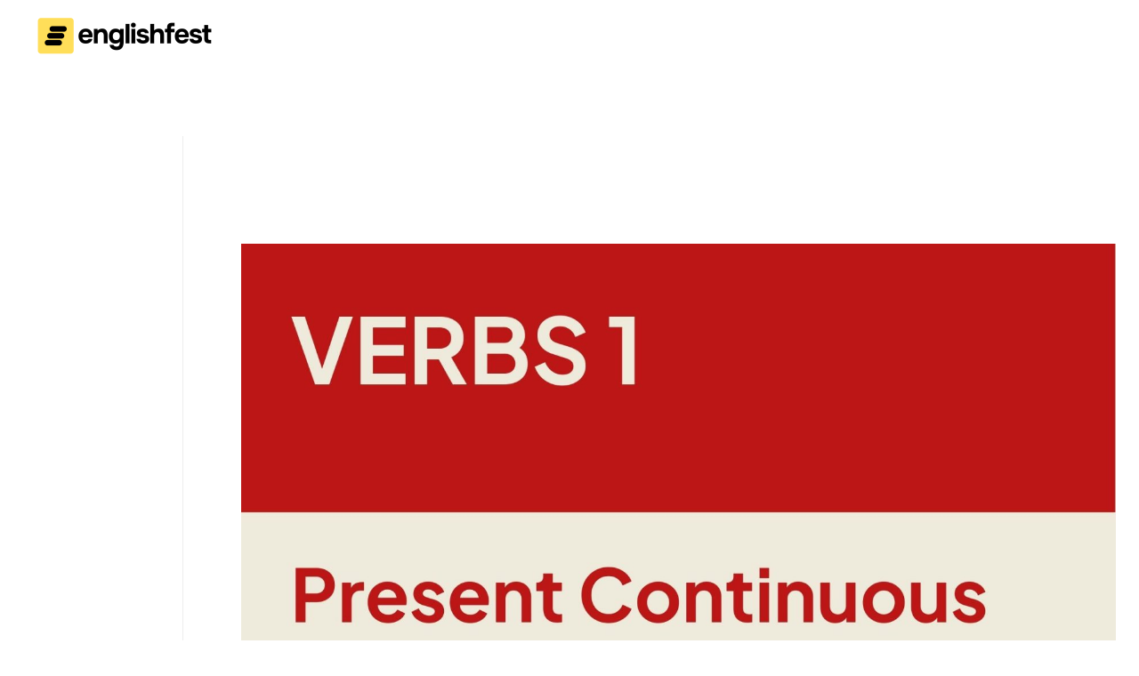

--- FILE ---
content_type: text/html; charset=UTF-8
request_url: https://englishfest.id/present-continuous/
body_size: 26099
content:
<!DOCTYPE html>
<html lang="en-US">
<head>
<meta charset="UTF-8">
<meta name="viewport" content="width=device-width, initial-scale=1">
<link rel="profile" href="https://gmpg.org/xfn/11">

<title>Present Continuous &#8211; EnglishFest</title>
<style>
#wpadminbar #wp-admin-bar-wccp_free_top_button .ab-icon:before {
	content: "\f160";
	color: #02CA02;
	top: 3px;
}
#wpadminbar #wp-admin-bar-wccp_free_top_button .ab-icon {
	transform: rotate(45deg);
}
</style>
<meta name='robots' content='max-image-preview:large' />
<link rel='dns-prefetch' href='//fonts.googleapis.com' />
<link rel="alternate" type="application/rss+xml" title="EnglishFest &raquo; Feed" href="https://englishfest.id/feed/" />
<link rel="alternate" type="application/rss+xml" title="EnglishFest &raquo; Comments Feed" href="https://englishfest.id/comments/feed/" />
<link rel="alternate" type="application/rss+xml" title="EnglishFest &raquo; Present Continuous Comments Feed" href="https://englishfest.id/present-continuous/feed/" />
<link rel="alternate" title="oEmbed (JSON)" type="application/json+oembed" href="https://englishfest.id/wp-json/oembed/1.0/embed?url=https%3A%2F%2Fenglishfest.id%2Fpresent-continuous%2F" />
<link rel="alternate" title="oEmbed (XML)" type="text/xml+oembed" href="https://englishfest.id/wp-json/oembed/1.0/embed?url=https%3A%2F%2Fenglishfest.id%2Fpresent-continuous%2F&#038;format=xml" />
<style id='wp-img-auto-sizes-contain-inline-css'>
img:is([sizes=auto i],[sizes^="auto," i]){contain-intrinsic-size:3000px 1500px}
/*# sourceURL=wp-img-auto-sizes-contain-inline-css */
</style>
<link rel='stylesheet' id='astra-theme-css-css' href='https://englishfest.id/wp-content/themes/astra/assets/css/minified/frontend.min.css?ver=3.8.1' media='all' />
<style id='astra-theme-css-inline-css'>
.ast-no-sidebar .entry-content .alignfull {margin-left: calc( -50vw + 50%);margin-right: calc( -50vw + 50%);max-width: 100vw;width: 100vw;}.ast-no-sidebar .entry-content .alignwide {margin-left: calc(-41vw + 50%);margin-right: calc(-41vw + 50%);max-width: unset;width: unset;}.ast-no-sidebar .entry-content .alignfull .alignfull,.ast-no-sidebar .entry-content .alignfull .alignwide,.ast-no-sidebar .entry-content .alignwide .alignfull,.ast-no-sidebar .entry-content .alignwide .alignwide,.ast-no-sidebar .entry-content .wp-block-column .alignfull,.ast-no-sidebar .entry-content .wp-block-column .alignwide{width: 100%;margin-left: auto;margin-right: auto;}.wp-block-gallery,.blocks-gallery-grid {margin: 0;}.wp-block-separator {max-width: 100px;}.wp-block-separator.is-style-wide,.wp-block-separator.is-style-dots {max-width: none;}.entry-content .has-2-columns .wp-block-column:first-child {padding-right: 10px;}.entry-content .has-2-columns .wp-block-column:last-child {padding-left: 10px;}@media (max-width: 782px) {.entry-content .wp-block-columns .wp-block-column {flex-basis: 100%;}.entry-content .has-2-columns .wp-block-column:first-child {padding-right: 0;}.entry-content .has-2-columns .wp-block-column:last-child {padding-left: 0;}}body .entry-content .wp-block-latest-posts {margin-left: 0;}body .entry-content .wp-block-latest-posts li {list-style: none;}.ast-no-sidebar .ast-container .entry-content .wp-block-latest-posts {margin-left: 0;}.ast-header-break-point .entry-content .alignwide {margin-left: auto;margin-right: auto;}.entry-content .blocks-gallery-item img {margin-bottom: auto;}.wp-block-pullquote {border-top: 4px solid #555d66;border-bottom: 4px solid #555d66;color: #40464d;}html{font-size:112.5%;}a,.page-title{color:var(--ast-global-color-6);}a:hover,a:focus{color:#bd1616;}body,button,input,select,textarea,.ast-button,.ast-custom-button{font-family:'Quicksand',sans-serif;font-weight:500;font-size:18px;font-size:1rem;line-height:1.8;}blockquote{color:#000000;}h1,.entry-content h1,h2,.entry-content h2,h3,.entry-content h3,h4,.entry-content h4,h5,.entry-content h5,h6,.entry-content h6,.site-title,.site-title a{font-family:'Quicksand',sans-serif;font-weight:700;}.ast-site-identity .site-title a{color:var(--ast-global-color-2);}.ast-site-identity .site-description{color:var(--ast-global-color-3);}.site-title{font-size:32px;font-size:1.7777777777778rem;display:none;}header .custom-logo-link img{max-width:200px;}.astra-logo-svg{width:200px;}.ast-archive-description .ast-archive-title{font-size:40px;font-size:2.2222222222222rem;}.site-header .site-description{font-size:12px;font-size:0.66666666666667rem;display:none;}.entry-title{font-size:40px;font-size:2.2222222222222rem;}h1,.entry-content h1{font-size:69px;font-size:3.8333333333333rem;font-family:'Quicksand',sans-serif;line-height:1.3;}h2,.entry-content h2{font-size:40px;font-size:2.2222222222222rem;font-family:'Quicksand',sans-serif;line-height:1.3;}h3,.entry-content h3{font-size:30px;font-size:1.6666666666667rem;font-family:'Quicksand',sans-serif;line-height:1.3;}h4,.entry-content h4{font-size:20px;font-size:1.1111111111111rem;font-family:'Quicksand',sans-serif;}h5,.entry-content h5{font-size:18px;font-size:1rem;font-family:'Quicksand',sans-serif;}h6,.entry-content h6{font-size:18px;font-size:1rem;font-family:'Quicksand',sans-serif;}.ast-single-post .entry-title,.page-title{font-size:30px;font-size:1.6666666666667rem;}::selection{background-color:var(--ast-global-color-0);color:#ffffff;}body,h1,.entry-title a,.entry-content h1,h2,.entry-content h2,h3,.entry-content h3,h4,.entry-content h4,h5,.entry-content h5,h6,.entry-content h6{color:#0a0a0a;}.tagcloud a:hover,.tagcloud a:focus,.tagcloud a.current-item{color:#ffffff;border-color:var(--ast-global-color-6);background-color:var(--ast-global-color-6);}input:focus,input[type="text"]:focus,input[type="email"]:focus,input[type="url"]:focus,input[type="password"]:focus,input[type="reset"]:focus,input[type="search"]:focus,textarea:focus{border-color:var(--ast-global-color-6);}input[type="radio"]:checked,input[type=reset],input[type="checkbox"]:checked,input[type="checkbox"]:hover:checked,input[type="checkbox"]:focus:checked,input[type=range]::-webkit-slider-thumb{border-color:var(--ast-global-color-6);background-color:var(--ast-global-color-6);box-shadow:none;}.site-footer a:hover + .post-count,.site-footer a:focus + .post-count{background:var(--ast-global-color-6);border-color:var(--ast-global-color-6);}.single .nav-links .nav-previous,.single .nav-links .nav-next{color:var(--ast-global-color-6);}.entry-meta,.entry-meta *{line-height:1.45;color:var(--ast-global-color-6);}.entry-meta a:hover,.entry-meta a:hover *,.entry-meta a:focus,.entry-meta a:focus *,.page-links > .page-link,.page-links .page-link:hover,.post-navigation a:hover{color:#bd1616;}#cat option,.secondary .calendar_wrap thead a,.secondary .calendar_wrap thead a:visited{color:var(--ast-global-color-6);}.secondary .calendar_wrap #today,.ast-progress-val span{background:var(--ast-global-color-6);}.secondary a:hover + .post-count,.secondary a:focus + .post-count{background:var(--ast-global-color-6);border-color:var(--ast-global-color-6);}.calendar_wrap #today > a{color:#ffffff;}.page-links .page-link,.single .post-navigation a{color:var(--ast-global-color-6);}.widget-title{font-size:25px;font-size:1.3888888888889rem;color:#0a0a0a;}#secondary,#secondary button,#secondary input,#secondary select,#secondary textarea{font-size:18px;font-size:1rem;}.site-logo-img img{ transition:all 0.2s linear;}#secondary {margin: 4em 0 2.5em;word-break: break-word;line-height: 2;}#secondary li {margin-bottom: 0.25em;}#secondary li:last-child {margin-bottom: 0;}@media (max-width: 768px) {.js_active .ast-plain-container.ast-single-post #secondary {margin-top: 1.5em;}}.ast-separate-container.ast-two-container #secondary .widget {background-color: #fff;padding: 2em;margin-bottom: 2em;}@media (min-width: 993px) {.ast-left-sidebar #secondary {padding-right: 60px;}.ast-right-sidebar #secondary {padding-left: 60px;}}@media (max-width: 993px) {.ast-right-sidebar #secondary {padding-left: 30px;}.ast-left-sidebar #secondary {padding-right: 30px;}}@media (max-width:921px){#ast-desktop-header{display:none;}}@media (min-width:921px){#ast-mobile-header{display:none;}}.wp-block-buttons.aligncenter{justify-content:center;}@media (max-width:782px){.entry-content .wp-block-columns .wp-block-column{margin-left:0px;}}@media (max-width:921px){.ast-separate-container .ast-article-post,.ast-separate-container .ast-article-single{padding:1.5em 2.14em;}.ast-separate-container #primary,.ast-separate-container #secondary{padding:1.5em 0;}#primary,#secondary{padding:1.5em 0;margin:0;}.ast-left-sidebar #content > .ast-container{display:flex;flex-direction:column-reverse;width:100%;}.ast-author-box img.avatar{margin:20px 0 0 0;}}@media (max-width:921px){#secondary.secondary{padding-top:0;}.ast-separate-container.ast-right-sidebar #secondary{padding-left:1em;padding-right:1em;}.ast-separate-container.ast-two-container #secondary{padding-left:0;padding-right:0;}.ast-page-builder-template .entry-header #secondary,.ast-page-builder-template #secondary{margin-top:1.5em;}}@media (max-width:921px){.ast-right-sidebar #primary{padding-right:0;}.ast-page-builder-template.ast-left-sidebar #secondary,.ast-page-builder-template.ast-right-sidebar #secondary{padding-right:20px;padding-left:20px;}.ast-right-sidebar #secondary,.ast-left-sidebar #primary{padding-left:0;}.ast-left-sidebar #secondary{padding-right:0;}}@media (min-width:922px){.ast-separate-container.ast-right-sidebar #primary,.ast-separate-container.ast-left-sidebar #primary{border:0;}.search-no-results.ast-separate-container #primary{margin-bottom:4em;}}@media (min-width:922px){.ast-right-sidebar #primary{border-right:1px solid #eee;}.ast-left-sidebar #primary{border-left:1px solid #eee;}.ast-right-sidebar #secondary{border-left:1px solid #eee;margin-left:-1px;}.ast-left-sidebar #secondary{border-right:1px solid #eee;margin-right:-1px;}.ast-separate-container.ast-two-container.ast-right-sidebar #secondary{padding-left:30px;padding-right:0;}.ast-separate-container.ast-two-container.ast-left-sidebar #secondary{padding-right:30px;padding-left:0;}.ast-separate-container.ast-right-sidebar #secondary,.ast-separate-container.ast-left-sidebar #secondary{border:0;margin-left:auto;margin-right:auto;}.ast-separate-container.ast-two-container #secondary .widget:last-child{margin-bottom:0;}}.elementor-button-wrapper .elementor-button{border-style:solid;text-decoration:none;border-top-width:0;border-right-width:0;border-left-width:0;border-bottom-width:0;}body .elementor-button.elementor-size-sm,body .elementor-button.elementor-size-xs,body .elementor-button.elementor-size-md,body .elementor-button.elementor-size-lg,body .elementor-button.elementor-size-xl,body .elementor-button{border-radius:3px;padding-top:10px;padding-right:20px;padding-bottom:10px;padding-left:20px;}.elementor-button-wrapper .elementor-button{border-color:var(--ast-global-color-0);background-color:var(--ast-global-color-0);}.elementor-button-wrapper .elementor-button:hover,.elementor-button-wrapper .elementor-button:focus{color:var(--ast-global-color-5);background-color:var(--ast-global-color-1);border-color:var(--ast-global-color-1);}.wp-block-button .wp-block-button__link ,.elementor-button-wrapper .elementor-button,.elementor-button-wrapper .elementor-button:visited{color:var(--ast-global-color-5);}.elementor-button-wrapper .elementor-button{font-family:inherit;font-weight:inherit;line-height:1;}body .elementor-button.elementor-size-sm,body .elementor-button.elementor-size-xs,body .elementor-button.elementor-size-md,body .elementor-button.elementor-size-lg,body .elementor-button.elementor-size-xl,body .elementor-button{font-size:15px;font-size:0.83333333333333rem;}.wp-block-button .wp-block-button__link:hover,.wp-block-button .wp-block-button__link:focus{color:var(--ast-global-color-5);background-color:var(--ast-global-color-1);border-color:var(--ast-global-color-1);}.elementor-widget-heading h1.elementor-heading-title{line-height:1.3;}.elementor-widget-heading h2.elementor-heading-title{line-height:1.3;}.elementor-widget-heading h3.elementor-heading-title{line-height:1.3;}.wp-block-button .wp-block-button__link{border-top-width:0;border-right-width:0;border-left-width:0;border-bottom-width:0;border-color:var(--ast-global-color-0);background-color:var(--ast-global-color-0);color:var(--ast-global-color-5);font-family:inherit;font-weight:inherit;line-height:1;font-size:15px;font-size:0.83333333333333rem;border-radius:3px;padding-top:10px;padding-right:20px;padding-bottom:10px;padding-left:20px;}.menu-toggle,button,.ast-button,.ast-custom-button,.button,input#submit,input[type="button"],input[type="submit"],input[type="reset"]{border-style:solid;border-top-width:0;border-right-width:0;border-left-width:0;border-bottom-width:0;color:var(--ast-global-color-5);border-color:var(--ast-global-color-0);background-color:var(--ast-global-color-0);border-radius:3px;padding-top:10px;padding-right:20px;padding-bottom:10px;padding-left:20px;font-family:inherit;font-weight:inherit;font-size:15px;font-size:0.83333333333333rem;line-height:1;}button:focus,.menu-toggle:hover,button:hover,.ast-button:hover,.ast-custom-button:hover .button:hover,.ast-custom-button:hover ,input[type=reset]:hover,input[type=reset]:focus,input#submit:hover,input#submit:focus,input[type="button"]:hover,input[type="button"]:focus,input[type="submit"]:hover,input[type="submit"]:focus{color:var(--ast-global-color-5);background-color:var(--ast-global-color-1);border-color:var(--ast-global-color-1);}@media (min-width:544px){.ast-container{max-width:100%;}}@media (max-width:544px){.ast-separate-container .ast-article-post,.ast-separate-container .ast-article-single,.ast-separate-container .comments-title,.ast-separate-container .ast-archive-description{padding:1.5em 1em;}.ast-separate-container #content .ast-container{padding-left:0.54em;padding-right:0.54em;}.ast-separate-container .ast-comment-list li.depth-1{padding:1.5em 1em;margin-bottom:1.5em;}.ast-separate-container .ast-comment-list .bypostauthor{padding:.5em;}.ast-search-menu-icon.ast-dropdown-active .search-field{width:170px;}.ast-separate-container #secondary{padding-top:0;}.ast-separate-container.ast-two-container #secondary .widget{margin-bottom:1.5em;padding-left:1em;padding-right:1em;}}@media (max-width:921px){.ast-mobile-header-stack .main-header-bar .ast-search-menu-icon{display:inline-block;}.ast-header-break-point.ast-header-custom-item-outside .ast-mobile-header-stack .main-header-bar .ast-search-icon{margin:0;}.ast-comment-avatar-wrap img{max-width:2.5em;}.ast-separate-container .ast-comment-list li.depth-1{padding:1.5em 2.14em;}.ast-separate-container .comment-respond{padding:2em 2.14em;}.ast-comment-meta{padding:0 1.8888em 1.3333em;}}body,.ast-separate-container{background-color:var(--ast-global-color-5);;background-image:none;;}.ast-no-sidebar.ast-separate-container .entry-content .alignfull {margin-left: -6.67em;margin-right: -6.67em;width: auto;}@media (max-width: 1200px) {.ast-no-sidebar.ast-separate-container .entry-content .alignfull {margin-left: -2.4em;margin-right: -2.4em;}}@media (max-width: 768px) {.ast-no-sidebar.ast-separate-container .entry-content .alignfull {margin-left: -2.14em;margin-right: -2.14em;}}@media (max-width: 544px) {.ast-no-sidebar.ast-separate-container .entry-content .alignfull {margin-left: -1em;margin-right: -1em;}}.ast-no-sidebar.ast-separate-container .entry-content .alignwide {margin-left: -20px;margin-right: -20px;}.ast-no-sidebar.ast-separate-container .entry-content .wp-block-column .alignfull,.ast-no-sidebar.ast-separate-container .entry-content .wp-block-column .alignwide {margin-left: auto;margin-right: auto;width: 100%;}@media (max-width:921px){.site-title{display:none;}.ast-archive-description .ast-archive-title{font-size:40px;}.site-header .site-description{display:none;}.entry-title{font-size:30px;}h1,.entry-content h1{font-size:30px;}h2,.entry-content h2{font-size:25px;}h3,.entry-content h3{font-size:20px;}.ast-single-post .entry-title,.page-title{font-size:30px;}.astra-logo-svg{width:200px;}header .custom-logo-link img,.ast-header-break-point .site-logo-img .custom-mobile-logo-link img{max-width:200px;}}@media (max-width:544px){.site-title{font-size:24px;font-size:1.3333333333333rem;display:none;}.ast-archive-description .ast-archive-title{font-size:40px;}.site-header .site-description{font-size:9px;font-size:0.5rem;display:none;}.entry-title{font-size:30px;}h1,.entry-content h1{font-size:30px;}h2,.entry-content h2{font-size:25px;}h3,.entry-content h3{font-size:20px;}.ast-single-post .entry-title,.page-title{font-size:30px;}header .custom-logo-link img,.ast-header-break-point .site-branding img,.ast-header-break-point .custom-logo-link img{max-width:200px;}.astra-logo-svg{width:200px;}.ast-header-break-point .site-logo-img .custom-mobile-logo-link img{max-width:200px;}}@media (max-width:921px){html{font-size:102.6%;}}@media (max-width:544px){html{font-size:102.6%;}}@media (min-width:922px){.ast-container{max-width:1240px;}}@font-face {font-family: "Astra";src: url(https://englishfest.id/wp-content/themes/astra/assets/fonts/astra.woff) format("woff"),url(https://englishfest.id/wp-content/themes/astra/assets/fonts/astra.ttf) format("truetype"),url(https://englishfest.id/wp-content/themes/astra/assets/fonts/astra.svg#astra) format("svg");font-weight: normal;font-style: normal;font-display: fallback;}@media (min-width:922px){.blog .site-content > .ast-container,.archive .site-content > .ast-container,.search .site-content > .ast-container{max-width:1920px;}}@media (min-width:922px){.single-post .site-content > .ast-container{max-width:1920px;}}@media (min-width:922px){.main-header-menu .sub-menu .menu-item.ast-left-align-sub-menu:hover > .sub-menu,.main-header-menu .sub-menu .menu-item.ast-left-align-sub-menu.focus > .sub-menu{margin-left:-0px;}}.astra-icon-down_arrow::after {content: "\e900";font-family: Astra;}.astra-icon-close::after {content: "\e5cd";font-family: Astra;}.astra-icon-drag_handle::after {content: "\e25d";font-family: Astra;}.astra-icon-format_align_justify::after {content: "\e235";font-family: Astra;}.astra-icon-menu::after {content: "\e5d2";font-family: Astra;}.astra-icon-reorder::after {content: "\e8fe";font-family: Astra;}.astra-icon-search::after {content: "\e8b6";font-family: Astra;}.astra-icon-zoom_in::after {content: "\e56b";font-family: Astra;}.astra-icon-check-circle::after {content: "\e901";font-family: Astra;}.astra-icon-shopping-cart::after {content: "\f07a";font-family: Astra;}.astra-icon-shopping-bag::after {content: "\f290";font-family: Astra;}.astra-icon-shopping-basket::after {content: "\f291";font-family: Astra;}.astra-icon-circle-o::after {content: "\e903";font-family: Astra;}.astra-icon-certificate::after {content: "\e902";font-family: Astra;}blockquote {padding: 1.2em;}:root .has-ast-global-color-0-color{color:var(--ast-global-color-0);}:root .has-ast-global-color-0-background-color{background-color:var(--ast-global-color-0);}:root .wp-block-button .has-ast-global-color-0-color{color:var(--ast-global-color-0);}:root .wp-block-button .has-ast-global-color-0-background-color{background-color:var(--ast-global-color-0);}:root .has-ast-global-color-1-color{color:var(--ast-global-color-1);}:root .has-ast-global-color-1-background-color{background-color:var(--ast-global-color-1);}:root .wp-block-button .has-ast-global-color-1-color{color:var(--ast-global-color-1);}:root .wp-block-button .has-ast-global-color-1-background-color{background-color:var(--ast-global-color-1);}:root .has-ast-global-color-2-color{color:var(--ast-global-color-2);}:root .has-ast-global-color-2-background-color{background-color:var(--ast-global-color-2);}:root .wp-block-button .has-ast-global-color-2-color{color:var(--ast-global-color-2);}:root .wp-block-button .has-ast-global-color-2-background-color{background-color:var(--ast-global-color-2);}:root .has-ast-global-color-3-color{color:var(--ast-global-color-3);}:root .has-ast-global-color-3-background-color{background-color:var(--ast-global-color-3);}:root .wp-block-button .has-ast-global-color-3-color{color:var(--ast-global-color-3);}:root .wp-block-button .has-ast-global-color-3-background-color{background-color:var(--ast-global-color-3);}:root .has-ast-global-color-4-color{color:var(--ast-global-color-4);}:root .has-ast-global-color-4-background-color{background-color:var(--ast-global-color-4);}:root .wp-block-button .has-ast-global-color-4-color{color:var(--ast-global-color-4);}:root .wp-block-button .has-ast-global-color-4-background-color{background-color:var(--ast-global-color-4);}:root .has-ast-global-color-5-color{color:var(--ast-global-color-5);}:root .has-ast-global-color-5-background-color{background-color:var(--ast-global-color-5);}:root .wp-block-button .has-ast-global-color-5-color{color:var(--ast-global-color-5);}:root .wp-block-button .has-ast-global-color-5-background-color{background-color:var(--ast-global-color-5);}:root .has-ast-global-color-6-color{color:var(--ast-global-color-6);}:root .has-ast-global-color-6-background-color{background-color:var(--ast-global-color-6);}:root .wp-block-button .has-ast-global-color-6-color{color:var(--ast-global-color-6);}:root .wp-block-button .has-ast-global-color-6-background-color{background-color:var(--ast-global-color-6);}:root .has-ast-global-color-7-color{color:var(--ast-global-color-7);}:root .has-ast-global-color-7-background-color{background-color:var(--ast-global-color-7);}:root .wp-block-button .has-ast-global-color-7-color{color:var(--ast-global-color-7);}:root .wp-block-button .has-ast-global-color-7-background-color{background-color:var(--ast-global-color-7);}:root .has-ast-global-color-8-color{color:var(--ast-global-color-8);}:root .has-ast-global-color-8-background-color{background-color:var(--ast-global-color-8);}:root .wp-block-button .has-ast-global-color-8-color{color:var(--ast-global-color-8);}:root .wp-block-button .has-ast-global-color-8-background-color{background-color:var(--ast-global-color-8);}:root{--ast-global-color-0:#EF4D48;--ast-global-color-1:#D90700;--ast-global-color-2:#2B161B;--ast-global-color-3:#453E3E;--ast-global-color-4:#F7F3F5;--ast-global-color-5:#FFFFFF;--ast-global-color-6:#000000;--ast-global-color-7:#4B4F58;--ast-global-color-8:#F6F7F8;}.ast-breadcrumbs .trail-browse,.ast-breadcrumbs .trail-items,.ast-breadcrumbs .trail-items li{display:inline-block;margin:0;padding:0;border:none;background:inherit;text-indent:0;}.ast-breadcrumbs .trail-browse{font-size:inherit;font-style:inherit;font-weight:inherit;color:inherit;}.ast-breadcrumbs .trail-items{list-style:none;}.trail-items li::after{padding:0 0.3em;content:"\00bb";}.trail-items li:last-of-type::after{display:none;}h1,.entry-content h1,h2,.entry-content h2,h3,.entry-content h3,h4,.entry-content h4,h5,.entry-content h5,h6,.entry-content h6{color:var(--ast-global-color-6);}@media (max-width:921px){.ast-builder-grid-row-container.ast-builder-grid-row-tablet-3-firstrow .ast-builder-grid-row > *:first-child,.ast-builder-grid-row-container.ast-builder-grid-row-tablet-3-lastrow .ast-builder-grid-row > *:last-child{grid-column:1 / -1;}}@media (max-width:544px){.ast-builder-grid-row-container.ast-builder-grid-row-mobile-3-firstrow .ast-builder-grid-row > *:first-child,.ast-builder-grid-row-container.ast-builder-grid-row-mobile-3-lastrow .ast-builder-grid-row > *:last-child{grid-column:1 / -1;}}.ast-builder-layout-element[data-section="title_tagline"]{display:flex;}@media (max-width:921px){.ast-header-break-point .ast-builder-layout-element[data-section="title_tagline"]{display:flex;}}@media (max-width:544px){.ast-header-break-point .ast-builder-layout-element[data-section="title_tagline"]{display:flex;}}.ast-builder-menu-1{font-family:inherit;font-weight:inherit;}.ast-builder-menu-1 .menu-item > .menu-link{color:var(--ast-global-color-2);}.ast-builder-menu-1 .menu-item > .ast-menu-toggle{color:var(--ast-global-color-2);}.ast-builder-menu-1 .menu-item:hover > .menu-link,.ast-builder-menu-1 .inline-on-mobile .menu-item:hover > .ast-menu-toggle{color:var(--ast-global-color-0);}.ast-builder-menu-1 .menu-item:hover > .ast-menu-toggle{color:var(--ast-global-color-0);}.ast-builder-menu-1 .menu-item.current-menu-item > .menu-link,.ast-builder-menu-1 .inline-on-mobile .menu-item.current-menu-item > .ast-menu-toggle,.ast-builder-menu-1 .current-menu-ancestor > .menu-link{color:var(--ast-global-color-0);}.ast-builder-menu-1 .menu-item.current-menu-item > .ast-menu-toggle{color:var(--ast-global-color-0);}.ast-builder-menu-1 .sub-menu,.ast-builder-menu-1 .inline-on-mobile .sub-menu{border-top-width:2px;border-bottom-width:0;border-right-width:0;border-left-width:0;border-color:var(--ast-global-color-0);border-style:solid;border-radius:0;}.ast-builder-menu-1 .main-header-menu > .menu-item > .sub-menu,.ast-builder-menu-1 .main-header-menu > .menu-item > .astra-full-megamenu-wrapper{margin-top:0;}.ast-desktop .ast-builder-menu-1 .main-header-menu > .menu-item > .sub-menu:before,.ast-desktop .ast-builder-menu-1 .main-header-menu > .menu-item > .astra-full-megamenu-wrapper:before{height:calc( 0px + 5px );}.ast-desktop .ast-builder-menu-1 .menu-item .sub-menu .menu-link{border-style:none;}@media (max-width:921px){.ast-builder-menu-1 .main-header-menu .menu-item > .menu-link{color:var(--ast-global-color-2);}.ast-builder-menu-1 .menu-item > .ast-menu-toggle{color:var(--ast-global-color-2);}.ast-builder-menu-1 .menu-item:hover > .menu-link,.ast-builder-menu-1 .inline-on-mobile .menu-item:hover > .ast-menu-toggle{color:var(--ast-global-color-0);}.ast-builder-menu-1 .menu-item:hover > .ast-menu-toggle{color:var(--ast-global-color-0);}.ast-builder-menu-1 .menu-item.current-menu-item > .menu-link,.ast-builder-menu-1 .inline-on-mobile .menu-item.current-menu-item > .ast-menu-toggle,.ast-builder-menu-1 .current-menu-ancestor > .menu-link,.ast-builder-menu-1 .current-menu-ancestor > .ast-menu-toggle{color:var(--ast-global-color-0);}.ast-builder-menu-1 .menu-item.current-menu-item > .ast-menu-toggle{color:var(--ast-global-color-0);}.ast-header-break-point .ast-builder-menu-1 .menu-item.menu-item-has-children > .ast-menu-toggle{top:0;}.ast-builder-menu-1 .menu-item-has-children > .menu-link:after{content:unset;}}@media (max-width:544px){.ast-header-break-point .ast-builder-menu-1 .menu-item.menu-item-has-children > .ast-menu-toggle{top:0;}}.ast-builder-menu-1{display:flex;}@media (max-width:921px){.ast-header-break-point .ast-builder-menu-1{display:flex;}}@media (max-width:544px){.ast-header-break-point .ast-builder-menu-1{display:flex;}}.ast-footer-copyright{text-align:left;}.ast-footer-copyright {color:#ffffff;}@media (max-width:921px){.ast-footer-copyright{text-align:left;}}@media (max-width:544px){.ast-footer-copyright{text-align:center;}}.ast-footer-copyright.ast-builder-layout-element{display:flex;}@media (max-width:921px){.ast-header-break-point .ast-footer-copyright.ast-builder-layout-element{display:flex;}}@media (max-width:544px){.ast-header-break-point .ast-footer-copyright.ast-builder-layout-element{display:flex;}}.site-above-footer-wrap{padding-top:20px;padding-bottom:20px;}.site-above-footer-wrap[data-section="section-above-footer-builder"]{min-height:0;}.site-above-footer-wrap[data-section="section-above-footer-builder"] .ast-builder-grid-row{max-width:1200px;margin-left:auto;margin-right:auto;}.site-above-footer-wrap[data-section="section-above-footer-builder"] .ast-builder-grid-row,.site-above-footer-wrap[data-section="section-above-footer-builder"] .site-footer-section{align-items:flex-start;}.site-above-footer-wrap[data-section="section-above-footer-builder"].ast-footer-row-inline .site-footer-section{display:flex;margin-bottom:0;}.ast-builder-grid-row-2-equal .ast-builder-grid-row{grid-template-columns:repeat( 2,1fr );}@media (max-width:921px){.site-above-footer-wrap[data-section="section-above-footer-builder"].ast-footer-row-tablet-inline .site-footer-section{display:flex;margin-bottom:0;}.site-above-footer-wrap[data-section="section-above-footer-builder"].ast-footer-row-tablet-stack .site-footer-section{display:block;margin-bottom:10px;}.ast-builder-grid-row-container.ast-builder-grid-row-tablet-2-equal .ast-builder-grid-row{grid-template-columns:repeat( 2,1fr );}}@media (max-width:544px){.site-above-footer-wrap[data-section="section-above-footer-builder"].ast-footer-row-mobile-inline .site-footer-section{display:flex;margin-bottom:0;}.site-above-footer-wrap[data-section="section-above-footer-builder"].ast-footer-row-mobile-stack .site-footer-section{display:block;margin-bottom:10px;}.ast-builder-grid-row-container.ast-builder-grid-row-mobile-full .ast-builder-grid-row{grid-template-columns:1fr;}}.site-above-footer-wrap[data-section="section-above-footer-builder"]{display:grid;}@media (max-width:921px){.ast-header-break-point .site-above-footer-wrap[data-section="section-above-footer-builder"]{display:grid;}}@media (max-width:544px){.ast-header-break-point .site-above-footer-wrap[data-section="section-above-footer-builder"]{display:grid;}}.site-footer{background-color:var(--ast-global-color-6);;background-image:none;;}.site-primary-footer-wrap{padding-top:45px;padding-bottom:45px;}.site-primary-footer-wrap[data-section="section-primary-footer-builder"]{background-color:;;background-image:none;;}.site-primary-footer-wrap[data-section="section-primary-footer-builder"] .ast-builder-grid-row{max-width:1200px;margin-left:auto;margin-right:auto;}.site-primary-footer-wrap[data-section="section-primary-footer-builder"] .ast-builder-grid-row,.site-primary-footer-wrap[data-section="section-primary-footer-builder"] .site-footer-section{align-items:flex-start;}.site-primary-footer-wrap[data-section="section-primary-footer-builder"].ast-footer-row-inline .site-footer-section{display:flex;margin-bottom:0;}.ast-builder-grid-row-4-equal .ast-builder-grid-row{grid-template-columns:repeat( 4,1fr );}@media (max-width:921px){.site-primary-footer-wrap[data-section="section-primary-footer-builder"].ast-footer-row-tablet-inline .site-footer-section{display:flex;margin-bottom:0;}.site-primary-footer-wrap[data-section="section-primary-footer-builder"].ast-footer-row-tablet-stack .site-footer-section{display:block;margin-bottom:10px;}.ast-builder-grid-row-container.ast-builder-grid-row-tablet-4-equal .ast-builder-grid-row{grid-template-columns:repeat( 4,1fr );}}@media (max-width:544px){.site-primary-footer-wrap[data-section="section-primary-footer-builder"].ast-footer-row-mobile-inline .site-footer-section{display:flex;margin-bottom:0;}.site-primary-footer-wrap[data-section="section-primary-footer-builder"].ast-footer-row-mobile-stack .site-footer-section{display:block;margin-bottom:10px;}.ast-builder-grid-row-container.ast-builder-grid-row-mobile-full .ast-builder-grid-row{grid-template-columns:1fr;}}.site-primary-footer-wrap[data-section="section-primary-footer-builder"]{padding-left:30px;padding-right:30px;}@media (max-width:921px){.site-primary-footer-wrap[data-section="section-primary-footer-builder"]{padding-left:4%;padding-right:8%;}}@media (max-width:544px){.site-primary-footer-wrap[data-section="section-primary-footer-builder"]{padding-top:10%;padding-left:9%;padding-right:9%;}}.site-primary-footer-wrap[data-section="section-primary-footer-builder"]{display:grid;}@media (max-width:921px){.ast-header-break-point .site-primary-footer-wrap[data-section="section-primary-footer-builder"]{display:grid;}}@media (max-width:544px){.ast-header-break-point .site-primary-footer-wrap[data-section="section-primary-footer-builder"]{display:grid;}}.footer-widget-area[data-section="sidebar-widgets-footer-widget-2"] .footer-widget-area-inner{text-align:left;}@media (max-width:921px){.footer-widget-area[data-section="sidebar-widgets-footer-widget-2"] .footer-widget-area-inner{text-align:center;}}@media (max-width:544px){.footer-widget-area[data-section="sidebar-widgets-footer-widget-2"] .footer-widget-area-inner{text-align:center;}}.footer-widget-area[data-section="sidebar-widgets-footer-widget-2"]{display:block;}@media (max-width:921px){.ast-header-break-point .footer-widget-area[data-section="sidebar-widgets-footer-widget-2"]{display:block;}}@media (max-width:544px){.ast-header-break-point .footer-widget-area[data-section="sidebar-widgets-footer-widget-2"]{display:block;}}.elementor-widget-heading .elementor-heading-title{margin:0;}.elementor-post.elementor-grid-item.hentry{margin-bottom:0;}.woocommerce div.product .elementor-element.elementor-products-grid .related.products ul.products li.product,.elementor-element .elementor-wc-products .woocommerce[class*='columns-'] ul.products li.product{width:auto;margin:0;float:none;}.ast-left-sidebar .elementor-section.elementor-section-stretched,.ast-right-sidebar .elementor-section.elementor-section-stretched{max-width:100%;left:0 !important;}.elementor-template-full-width .ast-container{display:block;}@media (max-width:544px){.elementor-element .elementor-wc-products .woocommerce[class*="columns-"] ul.products li.product{width:auto;margin:0;}.elementor-element .woocommerce .woocommerce-result-count{float:none;}}.ast-header-break-point .main-header-bar{border-bottom-width:1px;}@media (min-width:922px){.main-header-bar{border-bottom-width:1px;}}@media (min-width:922px){#primary{width:85%;}#secondary{width:15%;}}.main-header-menu .menu-item, #astra-footer-menu .menu-item, .main-header-bar .ast-masthead-custom-menu-items{-js-display:flex;display:flex;-webkit-box-pack:center;-webkit-justify-content:center;-moz-box-pack:center;-ms-flex-pack:center;justify-content:center;-webkit-box-orient:vertical;-webkit-box-direction:normal;-webkit-flex-direction:column;-moz-box-orient:vertical;-moz-box-direction:normal;-ms-flex-direction:column;flex-direction:column;}.main-header-menu > .menu-item > .menu-link, #astra-footer-menu > .menu-item > .menu-link{height:100%;-webkit-box-align:center;-webkit-align-items:center;-moz-box-align:center;-ms-flex-align:center;align-items:center;-js-display:flex;display:flex;}.header-main-layout-1 .ast-flex.main-header-container, .header-main-layout-3 .ast-flex.main-header-container{-webkit-align-content:center;-ms-flex-line-pack:center;align-content:center;-webkit-box-align:center;-webkit-align-items:center;-moz-box-align:center;-ms-flex-align:center;align-items:center;}.main-header-menu .sub-menu .menu-item.menu-item-has-children > .menu-link:after{position:absolute;right:1em;top:50%;transform:translate(0,-50%) rotate(270deg);}.ast-header-break-point .main-header-bar .main-header-bar-navigation .page_item_has_children > .ast-menu-toggle::before, .ast-header-break-point .main-header-bar .main-header-bar-navigation .menu-item-has-children > .ast-menu-toggle::before, .ast-mobile-popup-drawer .main-header-bar-navigation .menu-item-has-children>.ast-menu-toggle::before, .ast-header-break-point .ast-mobile-header-wrap .main-header-bar-navigation .menu-item-has-children > .ast-menu-toggle::before{font-weight:bold;content:"\e900";font-family:Astra;text-decoration:inherit;display:inline-block;}.ast-header-break-point .main-navigation ul.sub-menu .menu-item .menu-link:before{content:"\e900";font-family:Astra;font-size:.65em;text-decoration:inherit;display:inline-block;transform:translate(0, -2px) rotateZ(270deg);margin-right:5px;}.widget_search .search-form:after{font-family:Astra;font-size:1.2em;font-weight:normal;content:"\e8b6";position:absolute;top:50%;right:15px;transform:translate(0, -50%);}.astra-search-icon::before{content:"\e8b6";font-family:Astra;font-style:normal;font-weight:normal;text-decoration:inherit;text-align:center;-webkit-font-smoothing:antialiased;-moz-osx-font-smoothing:grayscale;z-index:3;}.main-header-bar .main-header-bar-navigation .page_item_has_children > a:after, .main-header-bar .main-header-bar-navigation .menu-item-has-children > a:after, .site-header-focus-item .main-header-bar-navigation .menu-item-has-children > .menu-link:after{content:"\e900";display:inline-block;font-family:Astra;font-size:.6rem;font-weight:bold;text-rendering:auto;-webkit-font-smoothing:antialiased;-moz-osx-font-smoothing:grayscale;margin-left:10px;line-height:normal;}.ast-mobile-popup-drawer .main-header-bar-navigation .ast-submenu-expanded>.ast-menu-toggle::before{transform:rotateX(180deg);}.ast-header-break-point .main-header-bar-navigation .menu-item-has-children > .menu-link:after{display:none;}.ast-separate-container .blog-layout-1, .ast-separate-container .blog-layout-2, .ast-separate-container .blog-layout-3{background-color:transparent;background-image:none;}.ast-separate-container .ast-article-post{background-color:#eeebdd;;background-image:none;;}@media (max-width:921px){.ast-separate-container .ast-article-post{background-color:var(--ast-global-color-5);;background-image:none;;}}@media (max-width:544px){.ast-separate-container .ast-article-post{background-color:var(--ast-global-color-5);;background-image:none;;}}.ast-separate-container .ast-article-single:not(.ast-related-post), .ast-separate-container .comments-area .comment-respond,.ast-separate-container .comments-area .ast-comment-list li, .ast-separate-container .ast-woocommerce-container, .ast-separate-container .error-404, .ast-separate-container .no-results, .single.ast-separate-container .ast-author-meta, .ast-separate-container .related-posts-title-wrapper, .ast-separate-container.ast-two-container #secondary .widget,.ast-separate-container .comments-count-wrapper, .ast-box-layout.ast-plain-container .site-content,.ast-padded-layout.ast-plain-container .site-content, .ast-separate-container .comments-area .comments-title{background-color:#eeebdd;;background-image:none;;}@media (max-width:921px){.ast-separate-container .ast-article-single:not(.ast-related-post), .ast-separate-container .comments-area .comment-respond,.ast-separate-container .comments-area .ast-comment-list li, .ast-separate-container .ast-woocommerce-container, .ast-separate-container .error-404, .ast-separate-container .no-results, .single.ast-separate-container .ast-author-meta, .ast-separate-container .related-posts-title-wrapper, .ast-separate-container.ast-two-container #secondary .widget,.ast-separate-container .comments-count-wrapper, .ast-box-layout.ast-plain-container .site-content,.ast-padded-layout.ast-plain-container .site-content, .ast-separate-container .comments-area .comments-title{background-color:var(--ast-global-color-5);;background-image:none;;}}@media (max-width:544px){.ast-separate-container .ast-article-single:not(.ast-related-post), .ast-separate-container .comments-area .comment-respond,.ast-separate-container .comments-area .ast-comment-list li, .ast-separate-container .ast-woocommerce-container, .ast-separate-container .error-404, .ast-separate-container .no-results, .single.ast-separate-container .ast-author-meta, .ast-separate-container .related-posts-title-wrapper, .ast-separate-container.ast-two-container #secondary .widget,.ast-separate-container .comments-count-wrapper, .ast-box-layout.ast-plain-container .site-content,.ast-padded-layout.ast-plain-container .site-content, .ast-separate-container .comments-area .comments-title{background-color:var(--ast-global-color-5);;background-image:none;;}}.ast-mobile-header-content > *,.ast-desktop-header-content > * {padding: 10px 0;height: auto;}.ast-mobile-header-content > *:first-child,.ast-desktop-header-content > *:first-child {padding-top: 10px;}.ast-mobile-header-content > .ast-builder-menu,.ast-desktop-header-content > .ast-builder-menu {padding-top: 0;}.ast-mobile-header-content > *:last-child,.ast-desktop-header-content > *:last-child {padding-bottom: 0;}.ast-mobile-header-content .ast-search-menu-icon.ast-inline-search label,.ast-desktop-header-content .ast-search-menu-icon.ast-inline-search label {width: 100%;}.ast-desktop-header-content .main-header-bar-navigation .ast-submenu-expanded > .ast-menu-toggle::before {transform: rotateX(180deg);}#ast-desktop-header .ast-desktop-header-content,.ast-mobile-header-content .ast-search-icon,.ast-desktop-header-content .ast-search-icon,.ast-mobile-header-wrap .ast-mobile-header-content,.ast-main-header-nav-open.ast-popup-nav-open .ast-mobile-header-wrap .ast-mobile-header-content,.ast-main-header-nav-open.ast-popup-nav-open .ast-desktop-header-content {display: none;}.ast-main-header-nav-open.ast-header-break-point #ast-desktop-header .ast-desktop-header-content,.ast-main-header-nav-open.ast-header-break-point .ast-mobile-header-wrap .ast-mobile-header-content {display: block;}.ast-desktop .ast-desktop-header-content .astra-menu-animation-slide-up > .menu-item > .sub-menu,.ast-desktop .ast-desktop-header-content .astra-menu-animation-slide-up > .menu-item .menu-item > .sub-menu,.ast-desktop .ast-desktop-header-content .astra-menu-animation-slide-down > .menu-item > .sub-menu,.ast-desktop .ast-desktop-header-content .astra-menu-animation-slide-down > .menu-item .menu-item > .sub-menu,.ast-desktop .ast-desktop-header-content .astra-menu-animation-fade > .menu-item > .sub-menu,.ast-desktop .ast-desktop-header-content .astra-menu-animation-fade > .menu-item .menu-item > .sub-menu {opacity: 1;visibility: visible;}.ast-hfb-header.ast-default-menu-enable.ast-header-break-point .ast-mobile-header-wrap .ast-mobile-header-content .main-header-bar-navigation {width: unset;margin: unset;}.ast-mobile-header-content.content-align-flex-end .main-header-bar-navigation .menu-item-has-children > .ast-menu-toggle,.ast-desktop-header-content.content-align-flex-end .main-header-bar-navigation .menu-item-has-children > .ast-menu-toggle {left: calc( 20px - 0.907em);}.ast-mobile-header-content .ast-search-menu-icon,.ast-mobile-header-content .ast-search-menu-icon.slide-search,.ast-desktop-header-content .ast-search-menu-icon,.ast-desktop-header-content .ast-search-menu-icon.slide-search {width: 100%;position: relative;display: block;right: auto;transform: none;}.ast-mobile-header-content .ast-search-menu-icon.slide-search .search-form,.ast-mobile-header-content .ast-search-menu-icon .search-form,.ast-desktop-header-content .ast-search-menu-icon.slide-search .search-form,.ast-desktop-header-content .ast-search-menu-icon .search-form {right: 0;visibility: visible;opacity: 1;position: relative;top: auto;transform: none;padding: 0;display: block;overflow: hidden;}.ast-mobile-header-content .ast-search-menu-icon.ast-inline-search .search-field,.ast-mobile-header-content .ast-search-menu-icon .search-field,.ast-desktop-header-content .ast-search-menu-icon.ast-inline-search .search-field,.ast-desktop-header-content .ast-search-menu-icon .search-field {width: 100%;padding-right: 5.5em;}.ast-mobile-header-content .ast-search-menu-icon .search-submit,.ast-desktop-header-content .ast-search-menu-icon .search-submit {display: block;position: absolute;height: 100%;top: 0;right: 0;padding: 0 1em;border-radius: 0;}.ast-hfb-header.ast-default-menu-enable.ast-header-break-point .ast-mobile-header-wrap .ast-mobile-header-content .main-header-bar-navigation ul .sub-menu .menu-link {padding-left: 30px;}.ast-hfb-header.ast-default-menu-enable.ast-header-break-point .ast-mobile-header-wrap .ast-mobile-header-content .main-header-bar-navigation .sub-menu .menu-item .menu-item .menu-link {padding-left: 40px;}.ast-mobile-popup-drawer.active .ast-mobile-popup-inner{background-color:var(--ast-global-color-4);;}.ast-mobile-header-wrap .ast-mobile-header-content, .ast-desktop-header-content{background-color:var(--ast-global-color-4);;}.ast-mobile-popup-content > *, .ast-mobile-header-content > *, .ast-desktop-popup-content > *, .ast-desktop-header-content > *{padding-top:0;padding-bottom:0;}.content-align-flex-start .ast-builder-layout-element{justify-content:flex-start;}.content-align-flex-start .main-header-menu{text-align:left;}.ast-mobile-popup-drawer.active .menu-toggle-close{color:#3a3a3a;}.ast-mobile-header-wrap .ast-primary-header-bar,.ast-primary-header-bar .site-primary-header-wrap{min-height:70px;}.ast-desktop .ast-primary-header-bar .main-header-menu > .menu-item{line-height:70px;}@media (max-width:921px){#masthead .ast-mobile-header-wrap .ast-primary-header-bar,#masthead .ast-mobile-header-wrap .ast-below-header-bar{padding-left:20px;padding-right:20px;}}.ast-header-break-point .ast-primary-header-bar{border-bottom-width:0;border-bottom-style:solid;}@media (min-width:922px){.ast-primary-header-bar{border-bottom-width:0;border-bottom-style:solid;}}.ast-primary-header-bar{background-color:var(--ast-global-color-5);;background-image:none;;}.ast-primary-header-bar{display:block;}@media (max-width:921px){.ast-header-break-point .ast-primary-header-bar{display:grid;}}@media (max-width:544px){.ast-header-break-point .ast-primary-header-bar{display:grid;}}[data-section="section-header-mobile-trigger"] .ast-button-wrap .ast-mobile-menu-trigger-minimal{color:var(--ast-global-color-0);border:none;background:transparent;}[data-section="section-header-mobile-trigger"] .ast-button-wrap .mobile-menu-toggle-icon .ast-mobile-svg{width:20px;height:20px;fill:var(--ast-global-color-0);}[data-section="section-header-mobile-trigger"] .ast-button-wrap .mobile-menu-wrap .mobile-menu{color:var(--ast-global-color-0);}:root{--e-global-color-astglobalcolor0:#EF4D48;--e-global-color-astglobalcolor1:#D90700;--e-global-color-astglobalcolor2:#2B161B;--e-global-color-astglobalcolor3:#453E3E;--e-global-color-astglobalcolor4:#F7F3F5;--e-global-color-astglobalcolor5:#FFFFFF;--e-global-color-astglobalcolor6:#000000;--e-global-color-astglobalcolor7:#4B4F58;--e-global-color-astglobalcolor8:#F6F7F8;}
/*# sourceURL=astra-theme-css-inline-css */
</style>
<link rel='stylesheet' id='astra-google-fonts-css' href='https://fonts.googleapis.com/css?family=Quicksand%3A500%2C%2C700&#038;display=fallback&#038;ver=3.8.1' media='all' />
<link rel='stylesheet' id='astra-menu-animation-css' href='https://englishfest.id/wp-content/themes/astra/assets/css/minified/menu-animation.min.css?ver=3.8.1' media='all' />
<style id='wp-emoji-styles-inline-css'>

	img.wp-smiley, img.emoji {
		display: inline !important;
		border: none !important;
		box-shadow: none !important;
		height: 1em !important;
		width: 1em !important;
		margin: 0 0.07em !important;
		vertical-align: -0.1em !important;
		background: none !important;
		padding: 0 !important;
	}
/*# sourceURL=wp-emoji-styles-inline-css */
</style>
<link rel='stylesheet' id='astra-child-theme-css-css' href='https://englishfest.id/wp-content/themes/astra-child/style.css?ver=1.0.0' media='all' />
<link rel='stylesheet' id='elementor-frontend-css' href='https://englishfest.id/wp-content/plugins/elementor/assets/css/frontend.min.css?ver=3.26.4' media='all' />
<link rel='stylesheet' id='eael-general-css' href='https://englishfest.id/wp-content/plugins/essential-addons-for-elementor-lite/assets/front-end/css/view/general.min.css?ver=6.1.0' media='all' />
<link rel='stylesheet' id='eael-18617-css' href='https://englishfest.id/wp-content/uploads/essential-addons-elementor/eael-18617.css?ver=1692362160' media='all' />
<link rel='stylesheet' id='elementor-icons-css' href='https://englishfest.id/wp-content/plugins/elementor/assets/lib/eicons/css/elementor-icons.min.css?ver=5.34.0' media='all' />
<style id='elementor-icons-inline-css'>

		.elementor-add-new-section .elementor-add-templately-promo-button{
            background-color: #5d4fff;
            background-image: url(https://englishfest.id/wp-content/plugins/essential-addons-for-elementor-lite/assets/admin/images/templately/logo-icon.svg);
            background-repeat: no-repeat;
            background-position: center center;
            position: relative;
        }
        
		.elementor-add-new-section .elementor-add-templately-promo-button > i{
            height: 12px;
        }
        
        body .elementor-add-new-section .elementor-add-section-area-button {
            margin-left: 0;
        }

		.elementor-add-new-section .elementor-add-templately-promo-button{
            background-color: #5d4fff;
            background-image: url(https://englishfest.id/wp-content/plugins/essential-addons-for-elementor-lite/assets/admin/images/templately/logo-icon.svg);
            background-repeat: no-repeat;
            background-position: center center;
            position: relative;
        }
        
		.elementor-add-new-section .elementor-add-templately-promo-button > i{
            height: 12px;
        }
        
        body .elementor-add-new-section .elementor-add-section-area-button {
            margin-left: 0;
        }
/*# sourceURL=elementor-icons-inline-css */
</style>
<link rel='stylesheet' id='elementor-post-948-css' href='https://englishfest.id/wp-content/uploads/elementor/css/post-948.css?ver=1693152350' media='all' />
<link rel='stylesheet' id='plyr-css' href='https://englishfest.id/wp-content/plugins/az-video-and-audio-player-addon-for-elementor/assets/css/plyr.css?ver=6.9' media='all' />
<link rel='stylesheet' id='vapfem-main-css' href='https://englishfest.id/wp-content/plugins/az-video-and-audio-player-addon-for-elementor/assets/css/main.css?ver=6.9' media='all' />
<link rel='stylesheet' id='font-awesome-5-all-css' href='https://englishfest.id/wp-content/plugins/elementor/assets/lib/font-awesome/css/all.min.css?ver=3.26.4' media='all' />
<link rel='stylesheet' id='font-awesome-4-shim-css' href='https://englishfest.id/wp-content/plugins/elementor/assets/lib/font-awesome/css/v4-shims.min.css?ver=3.26.4' media='all' />
<link rel='stylesheet' id='elementor-post-18617-css' href='https://englishfest.id/wp-content/uploads/elementor/css/post-18617.css?ver=1693211353' media='all' />
<link rel='stylesheet' id='ekit-widget-styles-css' href='https://englishfest.id/wp-content/plugins/elementskit-lite/widgets/init/assets/css/widget-styles.css?ver=3.3.7' media='all' />
<link rel='stylesheet' id='ekit-responsive-css' href='https://englishfest.id/wp-content/plugins/elementskit-lite/widgets/init/assets/css/responsive.css?ver=3.3.7' media='all' />
<link rel='stylesheet' id='google-fonts-1-css' href='https://fonts.googleapis.com/css?family=Nunito%3A100%2C100italic%2C200%2C200italic%2C300%2C300italic%2C400%2C400italic%2C500%2C500italic%2C600%2C600italic%2C700%2C700italic%2C800%2C800italic%2C900%2C900italic%7CRoboto+Slab%3A100%2C100italic%2C200%2C200italic%2C300%2C300italic%2C400%2C400italic%2C500%2C500italic%2C600%2C600italic%2C700%2C700italic%2C800%2C800italic%2C900%2C900italic%7CRoboto%3A100%2C100italic%2C200%2C200italic%2C300%2C300italic%2C400%2C400italic%2C500%2C500italic%2C600%2C600italic%2C700%2C700italic%2C800%2C800italic%2C900%2C900italic&#038;display=auto&#038;ver=6.9' media='all' />
<link rel='stylesheet' id='elementor-icons-shared-0-css' href='https://englishfest.id/wp-content/plugins/elementor/assets/lib/font-awesome/css/fontawesome.min.css?ver=5.15.3' media='all' />
<link rel='stylesheet' id='elementor-icons-fa-solid-css' href='https://englishfest.id/wp-content/plugins/elementor/assets/lib/font-awesome/css/solid.min.css?ver=5.15.3' media='all' />
<link rel="preconnect" href="https://fonts.gstatic.com/" crossorigin><script src="https://englishfest.id/wp-includes/js/jquery/jquery.min.js?ver=3.7.1" id="jquery-core-js"></script>
<script src="https://englishfest.id/wp-includes/js/jquery/jquery-migrate.min.js?ver=3.4.1" id="jquery-migrate-js"></script>
<script src="https://englishfest.id/wp-content/plugins/elementor/assets/lib/font-awesome/js/v4-shims.min.js?ver=3.26.4" id="font-awesome-4-shim-js"></script>
<link rel="https://api.w.org/" href="https://englishfest.id/wp-json/" /><link rel="alternate" title="JSON" type="application/json" href="https://englishfest.id/wp-json/wp/v2/posts/18617" /><link rel="EditURI" type="application/rsd+xml" title="RSD" href="https://englishfest.id/xmlrpc.php?rsd" />
<meta name="generator" content="WordPress 6.9" />
<link rel="canonical" href="https://englishfest.id/present-continuous/" />
<link rel='shortlink' href='https://englishfest.id/?p=18617' />

		<!-- GA Google Analytics @ https://m0n.co/ga -->
		<script async src="https://www.googletagmanager.com/gtag/js?id=G-ZZ5VQMK8K7"></script>
		<script>
			window.dataLayer = window.dataLayer || [];
			function gtag(){dataLayer.push(arguments);}
			gtag('js', new Date());
			gtag('config', 'G-ZZ5VQMK8K7');
		</script>

	<script id="wpcp_disable_selection" type="text/javascript">
var image_save_msg='You are not allowed to save images!';
	var no_menu_msg='Context Menu disabled!';
	var smessage = "";

function disableEnterKey(e)
{
	var elemtype = e.target.tagName;
	
	elemtype = elemtype.toUpperCase();
	
	if (elemtype == "TEXT" || elemtype == "TEXTAREA" || elemtype == "INPUT" || elemtype == "PASSWORD" || elemtype == "SELECT" || elemtype == "OPTION" || elemtype == "EMBED")
	{
		elemtype = 'TEXT';
	}
	
	if (e.ctrlKey){
     var key;
     if(window.event)
          key = window.event.keyCode;     //IE
     else
          key = e.which;     //firefox (97)
    //if (key != 17) alert(key);
     if (elemtype!= 'TEXT' && (key == 97 || key == 65 || key == 67 || key == 99 || key == 88 || key == 120 || key == 26 || key == 85  || key == 86 || key == 83 || key == 43 || key == 73))
     {
		if(wccp_free_iscontenteditable(e)) return true;
		show_wpcp_message('You are not allowed to copy content or view source');
		return false;
     }else
     	return true;
     }
}


/*For contenteditable tags*/
function wccp_free_iscontenteditable(e)
{
	var e = e || window.event; // also there is no e.target property in IE. instead IE uses window.event.srcElement
  	
	var target = e.target || e.srcElement;

	var elemtype = e.target.nodeName;
	
	elemtype = elemtype.toUpperCase();
	
	var iscontenteditable = "false";
		
	if(typeof target.getAttribute!="undefined" ) iscontenteditable = target.getAttribute("contenteditable"); // Return true or false as string
	
	var iscontenteditable2 = false;
	
	if(typeof target.isContentEditable!="undefined" ) iscontenteditable2 = target.isContentEditable; // Return true or false as boolean

	if(target.parentElement.isContentEditable) iscontenteditable2 = true;
	
	if (iscontenteditable == "true" || iscontenteditable2 == true)
	{
		if(typeof target.style!="undefined" ) target.style.cursor = "text";
		
		return true;
	}
}

////////////////////////////////////
function disable_copy(e)
{	
	var e = e || window.event; // also there is no e.target property in IE. instead IE uses window.event.srcElement
	
	var elemtype = e.target.tagName;
	
	elemtype = elemtype.toUpperCase();
	
	if (elemtype == "TEXT" || elemtype == "TEXTAREA" || elemtype == "INPUT" || elemtype == "PASSWORD" || elemtype == "SELECT" || elemtype == "OPTION" || elemtype == "EMBED")
	{
		elemtype = 'TEXT';
	}
	
	if(wccp_free_iscontenteditable(e)) return true;
	
	var isSafari = /Safari/.test(navigator.userAgent) && /Apple Computer/.test(navigator.vendor);
	
	var checker_IMG = '';
	if (elemtype == "IMG" && checker_IMG == 'checked' && e.detail >= 2) {show_wpcp_message(alertMsg_IMG);return false;}
	if (elemtype != "TEXT")
	{
		if (smessage !== "" && e.detail == 2)
			show_wpcp_message(smessage);
		
		if (isSafari)
			return true;
		else
			return false;
	}	
}

//////////////////////////////////////////
function disable_copy_ie()
{
	var e = e || window.event;
	var elemtype = window.event.srcElement.nodeName;
	elemtype = elemtype.toUpperCase();
	if(wccp_free_iscontenteditable(e)) return true;
	if (elemtype == "IMG") {show_wpcp_message(alertMsg_IMG);return false;}
	if (elemtype != "TEXT" && elemtype != "TEXTAREA" && elemtype != "INPUT" && elemtype != "PASSWORD" && elemtype != "SELECT" && elemtype != "OPTION" && elemtype != "EMBED")
	{
		return false;
	}
}	
function reEnable()
{
	return true;
}
document.onkeydown = disableEnterKey;
document.onselectstart = disable_copy_ie;
if(navigator.userAgent.indexOf('MSIE')==-1)
{
	document.onmousedown = disable_copy;
	document.onclick = reEnable;
}
function disableSelection(target)
{
    //For IE This code will work
    if (typeof target.onselectstart!="undefined")
    target.onselectstart = disable_copy_ie;
    
    //For Firefox This code will work
    else if (typeof target.style.MozUserSelect!="undefined")
    {target.style.MozUserSelect="none";}
    
    //All other  (ie: Opera) This code will work
    else
    target.onmousedown=function(){return false}
    target.style.cursor = "default";
}
//Calling the JS function directly just after body load
window.onload = function(){disableSelection(document.body);};

//////////////////special for safari Start////////////////
var onlongtouch;
var timer;
var touchduration = 1000; //length of time we want the user to touch before we do something

var elemtype = "";
function touchstart(e) {
	var e = e || window.event;
  // also there is no e.target property in IE.
  // instead IE uses window.event.srcElement
  	var target = e.target || e.srcElement;
	
	elemtype = window.event.srcElement.nodeName;
	
	elemtype = elemtype.toUpperCase();
	
	if(!wccp_pro_is_passive()) e.preventDefault();
	if (!timer) {
		timer = setTimeout(onlongtouch, touchduration);
	}
}

function touchend() {
    //stops short touches from firing the event
    if (timer) {
        clearTimeout(timer);
        timer = null;
    }
	onlongtouch();
}

onlongtouch = function(e) { //this will clear the current selection if anything selected
	
	if (elemtype != "TEXT" && elemtype != "TEXTAREA" && elemtype != "INPUT" && elemtype != "PASSWORD" && elemtype != "SELECT" && elemtype != "EMBED" && elemtype != "OPTION")	
	{
		if (window.getSelection) {
			if (window.getSelection().empty) {  // Chrome
			window.getSelection().empty();
			} else if (window.getSelection().removeAllRanges) {  // Firefox
			window.getSelection().removeAllRanges();
			}
		} else if (document.selection) {  // IE?
			document.selection.empty();
		}
		return false;
	}
};

document.addEventListener("DOMContentLoaded", function(event) { 
    window.addEventListener("touchstart", touchstart, false);
    window.addEventListener("touchend", touchend, false);
});

function wccp_pro_is_passive() {

  var cold = false,
  hike = function() {};

  try {
	  const object1 = {};
  var aid = Object.defineProperty(object1, 'passive', {
  get() {cold = true}
  });
  window.addEventListener('test', hike, aid);
  window.removeEventListener('test', hike, aid);
  } catch (e) {}

  return cold;
}
/*special for safari End*/
</script>
<script id="wpcp_disable_Right_Click" type="text/javascript">
document.ondragstart = function() { return false;}
	function nocontext(e) {
	   return false;
	}
	document.oncontextmenu = nocontext;
</script>
<style>
.unselectable
{
-moz-user-select:none;
-webkit-user-select:none;
cursor: default;
}
html
{
-webkit-touch-callout: none;
-webkit-user-select: none;
-khtml-user-select: none;
-moz-user-select: none;
-ms-user-select: none;
user-select: none;
-webkit-tap-highlight-color: rgba(0,0,0,0);
}
</style>
<script id="wpcp_css_disable_selection" type="text/javascript">
var e = document.getElementsByTagName('body')[0];
if(e)
{
	e.setAttribute('unselectable',"on");
}
</script>
<link rel="pingback" href="https://englishfest.id/xmlrpc.php">
<meta name="generator" content="Elementor 3.26.4; features: additional_custom_breakpoints; settings: css_print_method-external, google_font-enabled, font_display-auto">
			<style>
				.e-con.e-parent:nth-of-type(n+4):not(.e-lazyloaded):not(.e-no-lazyload),
				.e-con.e-parent:nth-of-type(n+4):not(.e-lazyloaded):not(.e-no-lazyload) * {
					background-image: none !important;
				}
				@media screen and (max-height: 1024px) {
					.e-con.e-parent:nth-of-type(n+3):not(.e-lazyloaded):not(.e-no-lazyload),
					.e-con.e-parent:nth-of-type(n+3):not(.e-lazyloaded):not(.e-no-lazyload) * {
						background-image: none !important;
					}
				}
				@media screen and (max-height: 640px) {
					.e-con.e-parent:nth-of-type(n+2):not(.e-lazyloaded):not(.e-no-lazyload),
					.e-con.e-parent:nth-of-type(n+2):not(.e-lazyloaded):not(.e-no-lazyload) * {
						background-image: none !important;
					}
				}
			</style>
			<link rel="icon" href="https://englishfest.id/wp-content/uploads/2025/01/cropped-MyEnglish-Profile_20250116_223633_0000-32x32.png" sizes="32x32" />
<link rel="icon" href="https://englishfest.id/wp-content/uploads/2025/01/cropped-MyEnglish-Profile_20250116_223633_0000-192x192.png" sizes="192x192" />
<link rel="apple-touch-icon" href="https://englishfest.id/wp-content/uploads/2025/01/cropped-MyEnglish-Profile_20250116_223633_0000-180x180.png" />
<meta name="msapplication-TileImage" content="https://englishfest.id/wp-content/uploads/2025/01/cropped-MyEnglish-Profile_20250116_223633_0000-270x270.png" />
		<style id="wp-custom-css">
			.cart-subtotal {
      display: none;
}

p {
	text-underline-offset: 4px;
}

h1 {
	letter-spacing: -2px;
}		</style>
			<script async src="https://pagead2.googlesyndication.com/pagead/js/adsbygoogle.js?client=ca-pub-1553261376317091"
     crossorigin="anonymous"></script>
<style id='global-styles-inline-css'>
:root{--wp--preset--aspect-ratio--square: 1;--wp--preset--aspect-ratio--4-3: 4/3;--wp--preset--aspect-ratio--3-4: 3/4;--wp--preset--aspect-ratio--3-2: 3/2;--wp--preset--aspect-ratio--2-3: 2/3;--wp--preset--aspect-ratio--16-9: 16/9;--wp--preset--aspect-ratio--9-16: 9/16;--wp--preset--color--black: #000000;--wp--preset--color--cyan-bluish-gray: #abb8c3;--wp--preset--color--white: #ffffff;--wp--preset--color--pale-pink: #f78da7;--wp--preset--color--vivid-red: #cf2e2e;--wp--preset--color--luminous-vivid-orange: #ff6900;--wp--preset--color--luminous-vivid-amber: #fcb900;--wp--preset--color--light-green-cyan: #7bdcb5;--wp--preset--color--vivid-green-cyan: #00d084;--wp--preset--color--pale-cyan-blue: #8ed1fc;--wp--preset--color--vivid-cyan-blue: #0693e3;--wp--preset--color--vivid-purple: #9b51e0;--wp--preset--color--ast-global-color-0: var(--ast-global-color-0);--wp--preset--color--ast-global-color-1: var(--ast-global-color-1);--wp--preset--color--ast-global-color-2: var(--ast-global-color-2);--wp--preset--color--ast-global-color-3: var(--ast-global-color-3);--wp--preset--color--ast-global-color-4: var(--ast-global-color-4);--wp--preset--color--ast-global-color-5: var(--ast-global-color-5);--wp--preset--color--ast-global-color-6: var(--ast-global-color-6);--wp--preset--color--ast-global-color-7: var(--ast-global-color-7);--wp--preset--color--ast-global-color-8: var(--ast-global-color-8);--wp--preset--gradient--vivid-cyan-blue-to-vivid-purple: linear-gradient(135deg,rgb(6,147,227) 0%,rgb(155,81,224) 100%);--wp--preset--gradient--light-green-cyan-to-vivid-green-cyan: linear-gradient(135deg,rgb(122,220,180) 0%,rgb(0,208,130) 100%);--wp--preset--gradient--luminous-vivid-amber-to-luminous-vivid-orange: linear-gradient(135deg,rgb(252,185,0) 0%,rgb(255,105,0) 100%);--wp--preset--gradient--luminous-vivid-orange-to-vivid-red: linear-gradient(135deg,rgb(255,105,0) 0%,rgb(207,46,46) 100%);--wp--preset--gradient--very-light-gray-to-cyan-bluish-gray: linear-gradient(135deg,rgb(238,238,238) 0%,rgb(169,184,195) 100%);--wp--preset--gradient--cool-to-warm-spectrum: linear-gradient(135deg,rgb(74,234,220) 0%,rgb(151,120,209) 20%,rgb(207,42,186) 40%,rgb(238,44,130) 60%,rgb(251,105,98) 80%,rgb(254,248,76) 100%);--wp--preset--gradient--blush-light-purple: linear-gradient(135deg,rgb(255,206,236) 0%,rgb(152,150,240) 100%);--wp--preset--gradient--blush-bordeaux: linear-gradient(135deg,rgb(254,205,165) 0%,rgb(254,45,45) 50%,rgb(107,0,62) 100%);--wp--preset--gradient--luminous-dusk: linear-gradient(135deg,rgb(255,203,112) 0%,rgb(199,81,192) 50%,rgb(65,88,208) 100%);--wp--preset--gradient--pale-ocean: linear-gradient(135deg,rgb(255,245,203) 0%,rgb(182,227,212) 50%,rgb(51,167,181) 100%);--wp--preset--gradient--electric-grass: linear-gradient(135deg,rgb(202,248,128) 0%,rgb(113,206,126) 100%);--wp--preset--gradient--midnight: linear-gradient(135deg,rgb(2,3,129) 0%,rgb(40,116,252) 100%);--wp--preset--font-size--small: 13px;--wp--preset--font-size--medium: 20px;--wp--preset--font-size--large: 36px;--wp--preset--font-size--x-large: 42px;--wp--preset--spacing--20: 0.44rem;--wp--preset--spacing--30: 0.67rem;--wp--preset--spacing--40: 1rem;--wp--preset--spacing--50: 1.5rem;--wp--preset--spacing--60: 2.25rem;--wp--preset--spacing--70: 3.38rem;--wp--preset--spacing--80: 5.06rem;--wp--preset--shadow--natural: 6px 6px 9px rgba(0, 0, 0, 0.2);--wp--preset--shadow--deep: 12px 12px 50px rgba(0, 0, 0, 0.4);--wp--preset--shadow--sharp: 6px 6px 0px rgba(0, 0, 0, 0.2);--wp--preset--shadow--outlined: 6px 6px 0px -3px rgb(255, 255, 255), 6px 6px rgb(0, 0, 0);--wp--preset--shadow--crisp: 6px 6px 0px rgb(0, 0, 0);}:root { --wp--style--global--content-size: var(--wp--custom--ast-content-width-size);--wp--style--global--wide-size: var(--wp--custom--ast-wide-width-size); }:where(body) { margin: 0; }.wp-site-blocks > .alignleft { float: left; margin-right: 2em; }.wp-site-blocks > .alignright { float: right; margin-left: 2em; }.wp-site-blocks > .aligncenter { justify-content: center; margin-left: auto; margin-right: auto; }:where(.wp-site-blocks) > * { margin-block-start: 2em; margin-block-end: 0; }:where(.wp-site-blocks) > :first-child { margin-block-start: 0; }:where(.wp-site-blocks) > :last-child { margin-block-end: 0; }:root { --wp--style--block-gap: 2em; }:root :where(.is-layout-flow) > :first-child{margin-block-start: 0;}:root :where(.is-layout-flow) > :last-child{margin-block-end: 0;}:root :where(.is-layout-flow) > *{margin-block-start: 2em;margin-block-end: 0;}:root :where(.is-layout-constrained) > :first-child{margin-block-start: 0;}:root :where(.is-layout-constrained) > :last-child{margin-block-end: 0;}:root :where(.is-layout-constrained) > *{margin-block-start: 2em;margin-block-end: 0;}:root :where(.is-layout-flex){gap: 2em;}:root :where(.is-layout-grid){gap: 2em;}.is-layout-flow > .alignleft{float: left;margin-inline-start: 0;margin-inline-end: 2em;}.is-layout-flow > .alignright{float: right;margin-inline-start: 2em;margin-inline-end: 0;}.is-layout-flow > .aligncenter{margin-left: auto !important;margin-right: auto !important;}.is-layout-constrained > .alignleft{float: left;margin-inline-start: 0;margin-inline-end: 2em;}.is-layout-constrained > .alignright{float: right;margin-inline-start: 2em;margin-inline-end: 0;}.is-layout-constrained > .aligncenter{margin-left: auto !important;margin-right: auto !important;}.is-layout-constrained > :where(:not(.alignleft):not(.alignright):not(.alignfull)){max-width: var(--wp--style--global--content-size);margin-left: auto !important;margin-right: auto !important;}.is-layout-constrained > .alignwide{max-width: var(--wp--style--global--wide-size);}body .is-layout-flex{display: flex;}.is-layout-flex{flex-wrap: wrap;align-items: center;}.is-layout-flex > :is(*, div){margin: 0;}body .is-layout-grid{display: grid;}.is-layout-grid > :is(*, div){margin: 0;}body{padding-top: 0px;padding-right: 0px;padding-bottom: 0px;padding-left: 0px;}a:where(:not(.wp-element-button)){text-decoration: underline;}:root :where(.wp-element-button, .wp-block-button__link){background-color: #32373c;border-width: 0;color: #fff;font-family: inherit;font-size: inherit;font-style: inherit;font-weight: inherit;letter-spacing: inherit;line-height: inherit;padding-top: calc(0.667em + 2px);padding-right: calc(1.333em + 2px);padding-bottom: calc(0.667em + 2px);padding-left: calc(1.333em + 2px);text-decoration: none;text-transform: inherit;}.has-black-color{color: var(--wp--preset--color--black) !important;}.has-cyan-bluish-gray-color{color: var(--wp--preset--color--cyan-bluish-gray) !important;}.has-white-color{color: var(--wp--preset--color--white) !important;}.has-pale-pink-color{color: var(--wp--preset--color--pale-pink) !important;}.has-vivid-red-color{color: var(--wp--preset--color--vivid-red) !important;}.has-luminous-vivid-orange-color{color: var(--wp--preset--color--luminous-vivid-orange) !important;}.has-luminous-vivid-amber-color{color: var(--wp--preset--color--luminous-vivid-amber) !important;}.has-light-green-cyan-color{color: var(--wp--preset--color--light-green-cyan) !important;}.has-vivid-green-cyan-color{color: var(--wp--preset--color--vivid-green-cyan) !important;}.has-pale-cyan-blue-color{color: var(--wp--preset--color--pale-cyan-blue) !important;}.has-vivid-cyan-blue-color{color: var(--wp--preset--color--vivid-cyan-blue) !important;}.has-vivid-purple-color{color: var(--wp--preset--color--vivid-purple) !important;}.has-ast-global-color-0-color{color: var(--wp--preset--color--ast-global-color-0) !important;}.has-ast-global-color-1-color{color: var(--wp--preset--color--ast-global-color-1) !important;}.has-ast-global-color-2-color{color: var(--wp--preset--color--ast-global-color-2) !important;}.has-ast-global-color-3-color{color: var(--wp--preset--color--ast-global-color-3) !important;}.has-ast-global-color-4-color{color: var(--wp--preset--color--ast-global-color-4) !important;}.has-ast-global-color-5-color{color: var(--wp--preset--color--ast-global-color-5) !important;}.has-ast-global-color-6-color{color: var(--wp--preset--color--ast-global-color-6) !important;}.has-ast-global-color-7-color{color: var(--wp--preset--color--ast-global-color-7) !important;}.has-ast-global-color-8-color{color: var(--wp--preset--color--ast-global-color-8) !important;}.has-black-background-color{background-color: var(--wp--preset--color--black) !important;}.has-cyan-bluish-gray-background-color{background-color: var(--wp--preset--color--cyan-bluish-gray) !important;}.has-white-background-color{background-color: var(--wp--preset--color--white) !important;}.has-pale-pink-background-color{background-color: var(--wp--preset--color--pale-pink) !important;}.has-vivid-red-background-color{background-color: var(--wp--preset--color--vivid-red) !important;}.has-luminous-vivid-orange-background-color{background-color: var(--wp--preset--color--luminous-vivid-orange) !important;}.has-luminous-vivid-amber-background-color{background-color: var(--wp--preset--color--luminous-vivid-amber) !important;}.has-light-green-cyan-background-color{background-color: var(--wp--preset--color--light-green-cyan) !important;}.has-vivid-green-cyan-background-color{background-color: var(--wp--preset--color--vivid-green-cyan) !important;}.has-pale-cyan-blue-background-color{background-color: var(--wp--preset--color--pale-cyan-blue) !important;}.has-vivid-cyan-blue-background-color{background-color: var(--wp--preset--color--vivid-cyan-blue) !important;}.has-vivid-purple-background-color{background-color: var(--wp--preset--color--vivid-purple) !important;}.has-ast-global-color-0-background-color{background-color: var(--wp--preset--color--ast-global-color-0) !important;}.has-ast-global-color-1-background-color{background-color: var(--wp--preset--color--ast-global-color-1) !important;}.has-ast-global-color-2-background-color{background-color: var(--wp--preset--color--ast-global-color-2) !important;}.has-ast-global-color-3-background-color{background-color: var(--wp--preset--color--ast-global-color-3) !important;}.has-ast-global-color-4-background-color{background-color: var(--wp--preset--color--ast-global-color-4) !important;}.has-ast-global-color-5-background-color{background-color: var(--wp--preset--color--ast-global-color-5) !important;}.has-ast-global-color-6-background-color{background-color: var(--wp--preset--color--ast-global-color-6) !important;}.has-ast-global-color-7-background-color{background-color: var(--wp--preset--color--ast-global-color-7) !important;}.has-ast-global-color-8-background-color{background-color: var(--wp--preset--color--ast-global-color-8) !important;}.has-black-border-color{border-color: var(--wp--preset--color--black) !important;}.has-cyan-bluish-gray-border-color{border-color: var(--wp--preset--color--cyan-bluish-gray) !important;}.has-white-border-color{border-color: var(--wp--preset--color--white) !important;}.has-pale-pink-border-color{border-color: var(--wp--preset--color--pale-pink) !important;}.has-vivid-red-border-color{border-color: var(--wp--preset--color--vivid-red) !important;}.has-luminous-vivid-orange-border-color{border-color: var(--wp--preset--color--luminous-vivid-orange) !important;}.has-luminous-vivid-amber-border-color{border-color: var(--wp--preset--color--luminous-vivid-amber) !important;}.has-light-green-cyan-border-color{border-color: var(--wp--preset--color--light-green-cyan) !important;}.has-vivid-green-cyan-border-color{border-color: var(--wp--preset--color--vivid-green-cyan) !important;}.has-pale-cyan-blue-border-color{border-color: var(--wp--preset--color--pale-cyan-blue) !important;}.has-vivid-cyan-blue-border-color{border-color: var(--wp--preset--color--vivid-cyan-blue) !important;}.has-vivid-purple-border-color{border-color: var(--wp--preset--color--vivid-purple) !important;}.has-ast-global-color-0-border-color{border-color: var(--wp--preset--color--ast-global-color-0) !important;}.has-ast-global-color-1-border-color{border-color: var(--wp--preset--color--ast-global-color-1) !important;}.has-ast-global-color-2-border-color{border-color: var(--wp--preset--color--ast-global-color-2) !important;}.has-ast-global-color-3-border-color{border-color: var(--wp--preset--color--ast-global-color-3) !important;}.has-ast-global-color-4-border-color{border-color: var(--wp--preset--color--ast-global-color-4) !important;}.has-ast-global-color-5-border-color{border-color: var(--wp--preset--color--ast-global-color-5) !important;}.has-ast-global-color-6-border-color{border-color: var(--wp--preset--color--ast-global-color-6) !important;}.has-ast-global-color-7-border-color{border-color: var(--wp--preset--color--ast-global-color-7) !important;}.has-ast-global-color-8-border-color{border-color: var(--wp--preset--color--ast-global-color-8) !important;}.has-vivid-cyan-blue-to-vivid-purple-gradient-background{background: var(--wp--preset--gradient--vivid-cyan-blue-to-vivid-purple) !important;}.has-light-green-cyan-to-vivid-green-cyan-gradient-background{background: var(--wp--preset--gradient--light-green-cyan-to-vivid-green-cyan) !important;}.has-luminous-vivid-amber-to-luminous-vivid-orange-gradient-background{background: var(--wp--preset--gradient--luminous-vivid-amber-to-luminous-vivid-orange) !important;}.has-luminous-vivid-orange-to-vivid-red-gradient-background{background: var(--wp--preset--gradient--luminous-vivid-orange-to-vivid-red) !important;}.has-very-light-gray-to-cyan-bluish-gray-gradient-background{background: var(--wp--preset--gradient--very-light-gray-to-cyan-bluish-gray) !important;}.has-cool-to-warm-spectrum-gradient-background{background: var(--wp--preset--gradient--cool-to-warm-spectrum) !important;}.has-blush-light-purple-gradient-background{background: var(--wp--preset--gradient--blush-light-purple) !important;}.has-blush-bordeaux-gradient-background{background: var(--wp--preset--gradient--blush-bordeaux) !important;}.has-luminous-dusk-gradient-background{background: var(--wp--preset--gradient--luminous-dusk) !important;}.has-pale-ocean-gradient-background{background: var(--wp--preset--gradient--pale-ocean) !important;}.has-electric-grass-gradient-background{background: var(--wp--preset--gradient--electric-grass) !important;}.has-midnight-gradient-background{background: var(--wp--preset--gradient--midnight) !important;}.has-small-font-size{font-size: var(--wp--preset--font-size--small) !important;}.has-medium-font-size{font-size: var(--wp--preset--font-size--medium) !important;}.has-large-font-size{font-size: var(--wp--preset--font-size--large) !important;}.has-x-large-font-size{font-size: var(--wp--preset--font-size--x-large) !important;}
/*# sourceURL=global-styles-inline-css */
</style>
<link rel='stylesheet' id='widget-image-css' href='https://englishfest.id/wp-content/plugins/elementor/assets/css/widget-image.min.css?ver=3.26.4' media='all' />
<link rel='stylesheet' id='widget-toggle-css' href='https://englishfest.id/wp-content/plugins/elementor/assets/css/widget-toggle.min.css?ver=3.26.4' media='all' />
<link rel='stylesheet' id='qmn_quiz_animation_style-css' href='https://englishfest.id/wp-content/plugins/quiz-master-next/css/animate.css?ver=9.2.4' media='all' />
<link rel='stylesheet' id='qmn_quiz_common_style-css' href='https://englishfest.id/wp-content/plugins/quiz-master-next/css/common.css?ver=9.2.4' media='all' />
<link rel='stylesheet' id='dashicons-css' href='https://englishfest.id/wp-includes/css/dashicons.min.css?ver=6.9' media='all' />
<link rel='stylesheet' id='qmn_quiz_template-css' href='https://englishfest.id/wp-content/plugins/quiz-master-next/php/classes/../../templates/qmn_gray.css?ver=9.2.4' media='all' />
<link rel='stylesheet' id='jquery-redmond-theme-css' href='https://englishfest.id/wp-content/plugins/quiz-master-next/css/jquery-ui.css?ver=9.2.4' media='all' />
<link rel='stylesheet' id='qsm_quiz_common_style-css' href='https://englishfest.id/wp-content/plugins/quiz-master-next/css/common.css?ver=9.2.4' media='all' />
<link rel='stylesheet' id='jquery-ui-slider-rtl-css-css' href='https://englishfest.id/wp-content/plugins/quiz-master-next/css/jquery.ui.slider-rtl.css?ver=9.2.4' media='all' />
<link rel='stylesheet' id='elementor-icons-ekiticons-css' href='https://englishfest.id/wp-content/plugins/elementskit-lite/modules/elementskit-icon-pack/assets/css/ekiticons.css?ver=3.3.7' media='all' />
</head>

<body itemtype='https://schema.org/Blog' itemscope='itemscope' class="wp-singular post-template-default single single-post postid-18617 single-format-standard wp-custom-logo wp-theme-astra wp-child-theme-astra-child unselectable ast-blog-single-style-1 ast-single-post ast-mobile-inherit-site-logo ast-inherit-site-logo-transparent ast-hfb-header ast-desktop ast-plain-container ast-left-sidebar astra-3.8.1 ast-normal-title-enabled elementor-default elementor-kit-948 elementor-page elementor-page-18617">

<a
	class="skip-link screen-reader-text"
	href="#content"
	role="link"
	title="Skip to content">
		Skip to content</a>

<div
class="hfeed site" id="page">
			<header
		class="site-header ast-primary-submenu-animation-fade header-main-layout-1 ast-primary-menu-enabled ast-hide-custom-menu-mobile ast-builder-menu-toggle-icon ast-mobile-header-inline" id="masthead" itemtype="https://schema.org/WPHeader" itemscope="itemscope" itemid="#masthead"		>
			<div id="ast-desktop-header" data-toggle-type="dropdown">
		<div class="ast-main-header-wrap main-header-bar-wrap ">
		<div class="ast-primary-header-bar ast-primary-header main-header-bar site-header-focus-item" data-section="section-primary-header-builder">
						<div class="site-primary-header-wrap ast-builder-grid-row-container site-header-focus-item ast-container" data-section="section-primary-header-builder">
				<div class="ast-builder-grid-row ast-builder-grid-row-has-sides ast-builder-grid-row-no-center">
											<div class="site-header-primary-section-left site-header-section ast-flex site-header-section-left">
									<div class="ast-builder-layout-element ast-flex site-header-focus-item" data-section="title_tagline">
											<div
				class="site-branding ast-site-identity" itemtype="https://schema.org/Organization" itemscope="itemscope"				>
					<span class="site-logo-img"><a href="https://englishfest.id/" class="custom-logo-link" rel="home"><img width="200" height="45" src="https://englishfest.id/wp-content/uploads/2025/01/cropped-EnglishFest-Logo-Website-2-1-200x45.png" class="custom-logo" alt="EnglishFest" decoding="async" srcset="https://englishfest.id/wp-content/uploads/2025/01/cropped-EnglishFest-Logo-Website-2-1-200x45.png 200w, https://englishfest.id/wp-content/uploads/2025/01/cropped-EnglishFest-Logo-Website-2-1-300x68.png 300w, https://englishfest.id/wp-content/uploads/2025/01/cropped-EnglishFest-Logo-Website-2-1-1024x231.png 1024w, https://englishfest.id/wp-content/uploads/2025/01/cropped-EnglishFest-Logo-Website-2-1-768x173.png 768w, https://englishfest.id/wp-content/uploads/2025/01/cropped-EnglishFest-Logo-Website-2-1.png 1290w" sizes="(max-width: 200px) 100vw, 200px" /></a></span>				</div>
			<!-- .site-branding -->
					</div>
								</div>
																									<div class="site-header-primary-section-right site-header-section ast-flex ast-grid-right-section">
										<div class="ast-builder-menu-1 ast-builder-menu ast-flex ast-builder-menu-1-focus-item ast-builder-layout-element site-header-focus-item" data-section="section-hb-menu-1">
			<div class="ast-main-header-bar-alignment"></div>		</div>
									</div>
												</div>
					</div>
								</div>
			</div>
		<div class="ast-desktop-header-content content-align-flex-start ">
			</div>
</div> <!-- Main Header Bar Wrap -->
<div id="ast-mobile-header" class="ast-mobile-header-wrap " data-type="dropdown">
		<div class="ast-main-header-wrap main-header-bar-wrap" >
		<div class="ast-primary-header-bar ast-primary-header main-header-bar site-primary-header-wrap site-header-focus-item ast-builder-grid-row-layout-default ast-builder-grid-row-tablet-layout-default ast-builder-grid-row-mobile-layout-default" data-section="section-primary-header-builder">
									<div class="ast-builder-grid-row ast-builder-grid-row-has-sides ast-builder-grid-row-no-center">
													<div class="site-header-primary-section-left site-header-section ast-flex site-header-section-left">
										<div class="ast-builder-layout-element ast-flex site-header-focus-item" data-section="title_tagline">
											<div
				class="site-branding ast-site-identity" itemtype="https://schema.org/Organization" itemscope="itemscope"				>
					<span class="site-logo-img"><a href="https://englishfest.id/" class="custom-logo-link" rel="home"><img width="200" height="45" src="https://englishfest.id/wp-content/uploads/2025/01/cropped-EnglishFest-Logo-Website-2-1-200x45.png" class="custom-logo" alt="EnglishFest" decoding="async" srcset="https://englishfest.id/wp-content/uploads/2025/01/cropped-EnglishFest-Logo-Website-2-1-200x45.png 200w, https://englishfest.id/wp-content/uploads/2025/01/cropped-EnglishFest-Logo-Website-2-1-300x68.png 300w, https://englishfest.id/wp-content/uploads/2025/01/cropped-EnglishFest-Logo-Website-2-1-1024x231.png 1024w, https://englishfest.id/wp-content/uploads/2025/01/cropped-EnglishFest-Logo-Website-2-1-768x173.png 768w, https://englishfest.id/wp-content/uploads/2025/01/cropped-EnglishFest-Logo-Website-2-1.png 1290w" sizes="(max-width: 200px) 100vw, 200px" /></a></span>				</div>
			<!-- .site-branding -->
					</div>
									</div>
																									<div class="site-header-primary-section-right site-header-section ast-flex ast-grid-right-section">
										<div class="ast-builder-layout-element ast-flex site-header-focus-item" data-section="section-header-mobile-trigger">
						<div class="ast-button-wrap">
				<button type="button" class="menu-toggle main-header-menu-toggle ast-mobile-menu-trigger-minimal"   aria-expanded="false">
					<span class="screen-reader-text">Main Menu</span>
					<span class="mobile-menu-toggle-icon">
						<span class="ahfb-svg-iconset ast-inline-flex svg-baseline"><svg class='ast-mobile-svg ast-menu-svg' fill='currentColor' version='1.1' xmlns='http://www.w3.org/2000/svg' width='24' height='24' viewBox='0 0 24 24'><path d='M3 13h18c0.552 0 1-0.448 1-1s-0.448-1-1-1h-18c-0.552 0-1 0.448-1 1s0.448 1 1 1zM3 7h18c0.552 0 1-0.448 1-1s-0.448-1-1-1h-18c-0.552 0-1 0.448-1 1s0.448 1 1 1zM3 19h18c0.552 0 1-0.448 1-1s-0.448-1-1-1h-18c-0.552 0-1 0.448-1 1s0.448 1 1 1z'></path></svg></span><span class="ahfb-svg-iconset ast-inline-flex svg-baseline"><svg class='ast-mobile-svg ast-close-svg' fill='currentColor' version='1.1' xmlns='http://www.w3.org/2000/svg' width='24' height='24' viewBox='0 0 24 24'><path d='M5.293 6.707l5.293 5.293-5.293 5.293c-0.391 0.391-0.391 1.024 0 1.414s1.024 0.391 1.414 0l5.293-5.293 5.293 5.293c0.391 0.391 1.024 0.391 1.414 0s0.391-1.024 0-1.414l-5.293-5.293 5.293-5.293c0.391-0.391 0.391-1.024 0-1.414s-1.024-0.391-1.414 0l-5.293 5.293-5.293-5.293c-0.391-0.391-1.024-0.391-1.414 0s-0.391 1.024 0 1.414z'></path></svg></span>					</span>
									</button>
			</div>
					</div>
									</div>
											</div>
						</div>
	</div>
		<div class="ast-mobile-header-content content-align-flex-start ">
				<div class="ast-builder-menu-1 ast-builder-menu ast-flex ast-builder-menu-1-focus-item ast-builder-layout-element site-header-focus-item" data-section="section-hb-menu-1">
			<div class="ast-main-header-bar-alignment"></div>		</div>
			</div>
</div>
		</header><!-- #masthead -->
			<div id="content" class="site-content">
		<div class="ast-container">
		

	<div class="widget-area secondary" id="secondary" itemtype="https://schema.org/WPSideBar" itemscope="itemscope">
	<div class="sidebar-main" >
		
		
	</div><!-- .sidebar-main -->
</div><!-- #secondary -->


	<div id="primary" class="content-area primary">

		
					<main id="main" class="site-main">
				<div class='code-block code-block-2' style='margin: 8px auto; text-align: center; display: block; clear: both;'>
<script async src="https://pagead2.googlesyndication.com/pagead/js/adsbygoogle.js?client=ca-pub-1553261376317091"
     crossorigin="anonymous"></script>
<!-- Banner Ads (Top) -->
<ins class="adsbygoogle"
     style="display:inline-block;width:728px;height:90px"
     data-ad-client="ca-pub-1553261376317091"
     data-ad-slot="4685685930"></ins>
<script>
     (adsbygoogle = window.adsbygoogle || []).push({});
</script></div>


<article
class="post-18617 post type-post status-publish format-standard hentry category-uncategorized ast-article-single" id="post-18617" itemtype="https://schema.org/CreativeWork" itemscope="itemscope">

	
	
<div class="ast-post-format- ast-no-thumb single-layout-1">

	
	<header class="entry-header ast-header-without-markup">

		
		
		
	</header><!-- .entry-header -->

	
	<div class="entry-content clear"
	itemprop="text"	>

		
				<div data-elementor-type="wp-post" data-elementor-id="18617" class="elementor elementor-18617">
						<section class="elementor-section elementor-top-section elementor-element elementor-element-ae1a699 elementor-section-full_width elementor-section-height-default elementor-section-height-default" data-id="ae1a699" data-element_type="section">
						<div class="elementor-container elementor-column-gap-narrow">
					<div class="elementor-column elementor-col-100 elementor-top-column elementor-element elementor-element-5b47cfb" data-id="5b47cfb" data-element_type="column">
			<div class="elementor-widget-wrap elementor-element-populated">
						<div class="elementor-element elementor-element-53d774e elementor-widget elementor-widget-image" data-id="53d774e" data-element_type="widget" data-widget_type="image.default">
				<div class="elementor-widget-container">
															<img fetchpriority="high" decoding="async" width="1920" height="1080" src="https://englishfest.id/wp-content/uploads/2023/01/Present-Continuous.jpg" class="attachment-full size-full wp-image-8207" alt="" srcset="https://englishfest.id/wp-content/uploads/2023/01/Present-Continuous.jpg 1920w, https://englishfest.id/wp-content/uploads/2023/01/Present-Continuous-300x169.jpg 300w, https://englishfest.id/wp-content/uploads/2023/01/Present-Continuous-600x338.jpg 600w, https://englishfest.id/wp-content/uploads/2023/01/Present-Continuous-1024x576.jpg 1024w, https://englishfest.id/wp-content/uploads/2023/01/Present-Continuous-768x432.jpg 768w, https://englishfest.id/wp-content/uploads/2023/01/Present-Continuous-1536x864.jpg 1536w" sizes="(max-width: 1920px) 100vw, 1920px" />															</div>
				</div>
				<div class="elementor-element elementor-element-b6632d4 elementor-widget elementor-widget-eael-advanced-data-table" data-id="b6632d4" data-element_type="widget" data-widget_type="eael-advanced-data-table.default">
				<div class="elementor-widget-container">
					<div class="ea-advanced-data-table-wrap" data-id="b6632d4"><div class="ea-advanced-data-table-wrap-inner">
                <table class="ea-advanced-data-table ea-advanced-data-table-static ea-advanced-data-table-b6632d4" data-id="b6632d4"><thead><tr><th><p>Learning Material</p></th></tr></thead><tbody></tbody></table>
            </div></div>				</div>
				</div>
				<div class="elementor-element elementor-element-fc543d7 elementor-widget elementor-widget-toggle" data-id="fc543d7" data-element_type="widget" data-widget_type="toggle.default">
				<div class="elementor-widget-container">
							<div class="elementor-toggle">
							<div class="elementor-toggle-item">
					<div id="elementor-tab-title-2641" class="elementor-tab-title" data-tab="1" role="button" aria-controls="elementor-tab-content-2641" aria-expanded="false">
												<span class="elementor-toggle-icon elementor-toggle-icon-left" aria-hidden="true">
															<span class="elementor-toggle-icon-closed"><i class="fas fa-caret-right"></i></span>
								<span class="elementor-toggle-icon-opened"><i class="elementor-toggle-icon-opened fas fa-caret-up"></i></span>
													</span>
												<a class="elementor-toggle-title" tabindex="0">Parts of Speech </a>
					</div>

					<div id="elementor-tab-content-2641" class="elementor-tab-content elementor-clearfix" data-tab="1" role="region" aria-labelledby="elementor-tab-title-2641"><p>There are 9 parts of speech or word classes in English language:<br />&#8211; nouns<br />&#8211; pronouns<br />&#8211; determiners<br />&#8211; verbs <br />&#8211; prepositions <br />&#8211; adjectives <br />&#8211; adverbs <br />&#8211; conjunctions <br />&#8211; interjections </p></div>
				</div>
							<div class="elementor-toggle-item">
					<div id="elementor-tab-title-2642" class="elementor-tab-title" data-tab="2" role="button" aria-controls="elementor-tab-content-2642" aria-expanded="false">
												<span class="elementor-toggle-icon elementor-toggle-icon-left" aria-hidden="true">
															<span class="elementor-toggle-icon-closed"><i class="fas fa-caret-right"></i></span>
								<span class="elementor-toggle-icon-opened"><i class="elementor-toggle-icon-opened fas fa-caret-up"></i></span>
													</span>
												<a class="elementor-toggle-title" tabindex="0">What is a tense?</a>
					</div>

					<div id="elementor-tab-content-2642" class="elementor-tab-content elementor-clearfix" data-tab="2" role="region" aria-labelledby="elementor-tab-title-2642"><p>Tense is a <b>variation </b>in the form of English <b>verbs </b>based on:<br />&#8211; the subject of the sentence<br />&#8211; time<br />&#8211; context of actions/events</p><p>Examples (variations based on <b>time</b>):<br />&#8211; I <b>eat </b>fried rice every day.<br />&#8211; I <b>ate </b>fried rice this morning.<br />&#8211; I <b>will eat </b>fried rice tomorrow.<br />&#8211; I <b>am eating </b>fried rice now.<br />&#8211; I <b>have just eaten </b>fried rice.<br />&#8211; I <b>have been eating </b>fried rice this whole week.</p><p>Examples (variations based on <b>subject</b>):<br />&#8211; <b>I eat </b>fried rice every day.<br />&#8211; <b>He eats </b>fried rice every day.<br />&#8211; <b>She eats </b>fried rice every day.<br />&#8211; <b>My cat eats </b>fried rice every day.<br />&#8211; <b>You eat </b>fried rice every day.<br />&#8211; <b>We eat </b>fried rice every day.<br />&#8211; <b>They eat </b>fried rice every day.</p></div>
				</div>
							<div class="elementor-toggle-item">
					<div id="elementor-tab-title-2643" class="elementor-tab-title" data-tab="3" role="button" aria-controls="elementor-tab-content-2643" aria-expanded="false">
												<span class="elementor-toggle-icon elementor-toggle-icon-left" aria-hidden="true">
															<span class="elementor-toggle-icon-closed"><i class="fas fa-caret-right"></i></span>
								<span class="elementor-toggle-icon-opened"><i class="elementor-toggle-icon-opened fas fa-caret-up"></i></span>
													</span>
												<a class="elementor-toggle-title" tabindex="0">When to Use Present Continuous</a>
					</div>

					<div id="elementor-tab-content-2643" class="elementor-tab-content elementor-clearfix" data-tab="3" role="region" aria-labelledby="elementor-tab-title-2643"><p><b>1. An action that is happening when the speaker is saying it.<br /></b>&#8211; I am having lunch.<br />&#8211; She is talking to the manager.<br />&#8211; They are walking to the train station.</p><p><b>2. An action that is happening during this period (even though may not be happening when the speaker is saying it).<br /></b>&#8211; Jack is looking for a new job.<br />&#8211; Maria is learning Spanish.<br />&#8211; I am staying with my brother.</p><p><b>3. An action/event in the future that has been planned previously.<br /></b>&#8211; I am taking my TOEFL exam next month.<br />&#8211; We are eating at Joe&#8217;s Cafe tonight.<br />&#8211; Maya is starting her new job next week.</p><p><b>4. An action that keeps happening.<br /></b>&#8211; It&#8217;s always raining in London.<br />&#8211; They are always arguing.<br />&#8211; George is always complaining.</p></div>
				</div>
							<div class="elementor-toggle-item">
					<div id="elementor-tab-title-2644" class="elementor-tab-title" data-tab="4" role="button" aria-controls="elementor-tab-content-2644" aria-expanded="false">
												<span class="elementor-toggle-icon elementor-toggle-icon-left" aria-hidden="true">
															<span class="elementor-toggle-icon-closed"><i class="fas fa-caret-right"></i></span>
								<span class="elementor-toggle-icon-opened"><i class="elementor-toggle-icon-opened fas fa-caret-up"></i></span>
													</span>
												<a class="elementor-toggle-title" tabindex="0">Verbs Forms in Present Continuous</a>
					</div>

					<div id="elementor-tab-content-2644" class="elementor-tab-content elementor-clearfix" data-tab="4" role="region" aria-labelledby="elementor-tab-title-2644"><p>There are 5 verb forms:<br />&#8211; base form<br />&#8211; past simple form<br />&#8211; past participle form<br />&#8211; -ing form (present participle form)<br />&#8211; -s form</p><p>In <b>Present Continuous </b>Tense, we use these forms:<br />&#8211; -ing forms</p><p>We <b>DO NOT </b>use these forms in Present Continuous:<br />&#8211; base forms<br />&#8211; -s forms<br />&#8211; past simple<br />&#8211; past participle</p><p> </p></div>
				</div>
							<div class="elementor-toggle-item">
					<div id="elementor-tab-title-2645" class="elementor-tab-title" data-tab="5" role="button" aria-controls="elementor-tab-content-2645" aria-expanded="false">
												<span class="elementor-toggle-icon elementor-toggle-icon-left" aria-hidden="true">
															<span class="elementor-toggle-icon-closed"><i class="fas fa-caret-right"></i></span>
								<span class="elementor-toggle-icon-opened"><i class="elementor-toggle-icon-opened fas fa-caret-up"></i></span>
													</span>
												<a class="elementor-toggle-title" tabindex="0">Sentence Patterns in Present Continuous: Positive </a>
					</div>

					<div id="elementor-tab-content-2645" class="elementor-tab-content elementor-clearfix" data-tab="5" role="region" aria-labelledby="elementor-tab-title-2645"><p><b>Positive Sentences</b></p><p><b>I + am + -ing form<br /></b>-&gt; I&#8217;m eating breakfast.<br /><b>You + are + -ing form<br /></b>-&gt; You&#8217;re eating breakfast.<br /><b>We + are + -ing form<br /></b>-&gt; We&#8217;re eating breakfast.<br /><b>They + are + -ing form<br /></b>-&gt; They&#8217;re eating breakfast.</p><p><b>He + is + -ing form <br /></b>-&gt; He&#8217;s eating breakfast.<br /><b>She + is + -ing form <br /></b>-&gt; She&#8217;s eating breakfast.<br /><b>It + is + -ing form<br /></b>-&gt; My cat&#8217;s eating breakfast.</p></div>
				</div>
							<div class="elementor-toggle-item">
					<div id="elementor-tab-title-2646" class="elementor-tab-title" data-tab="6" role="button" aria-controls="elementor-tab-content-2646" aria-expanded="false">
												<span class="elementor-toggle-icon elementor-toggle-icon-left" aria-hidden="true">
															<span class="elementor-toggle-icon-closed"><i class="fas fa-caret-right"></i></span>
								<span class="elementor-toggle-icon-opened"><i class="elementor-toggle-icon-opened fas fa-caret-up"></i></span>
													</span>
												<a class="elementor-toggle-title" tabindex="0">Sentence Patterns in Present Continuous: Negative</a>
					</div>

					<div id="elementor-tab-content-2646" class="elementor-tab-content elementor-clearfix" data-tab="6" role="region" aria-labelledby="elementor-tab-title-2646"><p><b>Negative Sentences</b></p><p><b>I + am not + -ing form <br /></b>-&gt; I&#8217;m not eating breakfast.<br /><b>You + are not + -ing form<br /></b>-&gt; You&#8217;re not eating breakfast.<br /><b>We + are not + -ing form <br /></b>-&gt; We&#8217;re not eating breakfast.<br /><b>They + are not + -ing form <br /></b>-&gt; They&#8217;re not eating breakfast.</p><p><b>He + is not + -ing form <br /></b>-&gt; He&#8217;s not eating breakfast.<br /><b>She + is not + -ing form <br /></b>-&gt; She&#8217;s not eating breakfast.<br /><b>It + is not + -ing form<br /></b>-&gt; My cat&#8217;s not eating breakfast.</p></div>
				</div>
							<div class="elementor-toggle-item">
					<div id="elementor-tab-title-2647" class="elementor-tab-title" data-tab="7" role="button" aria-controls="elementor-tab-content-2647" aria-expanded="false">
												<span class="elementor-toggle-icon elementor-toggle-icon-left" aria-hidden="true">
															<span class="elementor-toggle-icon-closed"><i class="fas fa-caret-right"></i></span>
								<span class="elementor-toggle-icon-opened"><i class="elementor-toggle-icon-opened fas fa-caret-up"></i></span>
													</span>
												<a class="elementor-toggle-title" tabindex="0">Sentence Patterns in Present Continuous: Yes/No Questions</a>
					</div>

					<div id="elementor-tab-content-2647" class="elementor-tab-content elementor-clearfix" data-tab="7" role="region" aria-labelledby="elementor-tab-title-2647"><p><b>Yes/No Questions</b></p><p><b>Am + I + -ing form <br /></b>-&gt; Am I eating breakfast?<br />Yes, you are / No, you&#8217;re not<br /><b>Are + You + -ing form <br /></b>-&gt; Are you eating breakfast?<br />Yes, I am / No, I&#8217;m not<br /><b>Are + We + -ing form<br /></b>-&gt; Are we eating breakfast?<br />Yes, we are / No, we&#8217;re not<br /><b>Are + They + -ing form <br /></b>-&gt; Are they eating breakfast?<br />Yes, they are / No, they&#8217;re not</p><p><b>Is + He + -ing form <br /></b>-&gt; Is he eating breakfast?<br />Yes, he is / No, he&#8217;s not<br /><b>Is + She + -ing form <br /></b>-&gt; Is she eating breakfast?<br />Yes, she is / No, she&#8217;s not<br /><b>Is + It + -ing form <br /></b>-&gt; Is your cat eating breakfast?<br />Yes, it is / No, it&#8217;s not</p></div>
				</div>
							<div class="elementor-toggle-item">
					<div id="elementor-tab-title-2648" class="elementor-tab-title" data-tab="8" role="button" aria-controls="elementor-tab-content-2648" aria-expanded="false">
												<span class="elementor-toggle-icon elementor-toggle-icon-left" aria-hidden="true">
															<span class="elementor-toggle-icon-closed"><i class="fas fa-caret-right"></i></span>
								<span class="elementor-toggle-icon-opened"><i class="elementor-toggle-icon-opened fas fa-caret-up"></i></span>
													</span>
												<a class="elementor-toggle-title" tabindex="0">Sentence Patterns in Present Continuous: WH- Questions</a>
					</div>

					<div id="elementor-tab-content-2648" class="elementor-tab-content elementor-clearfix" data-tab="8" role="region" aria-labelledby="elementor-tab-title-2648"><p><b>Questions with Question Words (QW)</b></p><p><b>QW + Am + I + -ing form <br /></b>-&gt; Why am I crying?<br /><b>QW + Are + You + -ing form<br /></b>-&gt; What are you eating?<br /><b>QW + Are + We + -ing form<br /></b>-&gt; What are we doing?<br /><b>QW + Are + They + -ing form<br /></b>-&gt; What are they playing?</p><p><b>QW+ Is + He + -ing form<br /></b>-&gt; Who is he talking to?<br /><b>QW + Is + She + -ing form <br /></b>-&gt; Why is she crying?<br /><b>QW + Is + It + -ing form <br /></b>-&gt; What is your cat eating?</p></div>
				</div>
								</div>
						</div>
				</div>
				<div class="elementor-element elementor-element-9e564e2 elementor-widget elementor-widget-eael-advanced-data-table" data-id="9e564e2" data-element_type="widget" data-widget_type="eael-advanced-data-table.default">
				<div class="elementor-widget-container">
					<div class="ea-advanced-data-table-wrap" data-id="9e564e2"><div class="ea-advanced-data-table-wrap-inner">
                <table class="ea-advanced-data-table ea-advanced-data-table-static ea-advanced-data-table-9e564e2" data-id="9e564e2"><thead><tr><th><p>Multiple-Choice Quiz</p></th></tr></thead><tbody></tbody></table>
            </div></div>				</div>
				</div>
				<div class="elementor-element elementor-element-962a57c elementor-widget elementor-widget-shortcode" data-id="962a57c" data-element_type="widget" data-widget_type="shortcode.default">
				<div class="elementor-widget-container">
							<div class="elementor-shortcode"><script>
                            if (window.qmn_quiz_data === undefined) {
                                    window.qmn_quiz_data = new Object();
                            }
                    </script><script>window.qmn_quiz_data["113"] = {"quiz_id":"113","quiz_name":"Verbs 1 03","disable_answer":"0","ajax_show_correct":"0","progress_bar":"0","contact_info_location":"0","qpages":{"1":{"id":"1","quizID":"93","pagekey":"UAgVmqHt","hide_prevbtn":"0"}},"skip_validation_time_expire":"0","timer_limit_val":0,"disable_scroll_next_previous_click":"0","disable_first_page":"0","enable_result_after_timer_end":"0","enable_quick_result_mc":"0","end_quiz_if_wrong":"0","form_disable_autofill":"1","disable_mathjax":"0","enable_quick_correct_answer_info":"0","quick_result_correct_answer_text":"Correct! You have selected correct answer.","quick_result_wrong_answer_text":"Wrong! You have selected wrong answer.","quiz_processing_message":"","quiz_limit_choice":"Limit of choice is reached.","not_allow_after_expired_time":"","scheduled_time_end":false,"error_messages":{"email_error_text":"Not a valid e-mail address!","number_error_text":"This field must be a number!","incorrect_error_text":"The entered text is not correct!","empty_error_text":"Please complete all required fields!","url_error_text":"The entered URL is not valid!","minlength_error_text":"Required atleast %minlength% characters.","maxlength_error_text":"Maximum %maxlength% characters allowed.","recaptcha_error_text":"ReCaptcha is missing"}}
                    </script><div class='qsm-quiz-container qsm-quiz-container-113 qmn_quiz_container mlw_qmn_quiz  quiz_theme_default  '>
					<form name="quizForm113" id="quizForm113" action="/present-continuous/" method="POST" class="qsm-quiz-form qmn_quiz_form mlw_quiz_form" novalidate enctype="multipart/form-data">
				<input type="hidden" name="qsm_hidden_questions" id="qsm_hidden_questions" value="">
				<input type="hidden" name="qsm_nonce" id="qsm_nonce_113" value="2b2dfe5cbc">
				<input type="hidden" name="qsm_unique_key" id="qsm_unique_key_113" value="696ec28010364">
				<div id="mlw_error_message" class="qsm-error-message qmn_error_message_section"></div>
				<span id="mlw_top_of_quiz"></span>
							<section class="qsm-page ">
								<div class="quiz_section qsm-question-wrapper question-type-0 question-section-id-967 " data-qid="967">
						<div class='mlw_qmn_new_question'>1. The correct sentence is: </div>
			<div class='mlw_qmn_question  qsm_remove_bold' >
		<p></p>
	</div>
		<fieldset>
		<legend></legend>
	<div class='qmn_radio_answers '>
								<div class="qmn_mc_answer_wrap  mrq_checkbox_class" id="question967-1 ">
											<input type='radio' class='qmn_quiz_radio qmn-multiple-choice-input ' name="question967" id="question967_1" value="0" />
					<label class="qsm-input-label" for="question967_1">
					(A) I am have breakfast now.					</label>
					 				</div>
											<div class="qmn_mc_answer_wrap  mrq_checkbox_class" id="question967-2 ">
											<input type='radio' class='qmn_quiz_radio qmn-multiple-choice-input ' name="question967" id="question967_2" value="1" />
					<label class="qsm-input-label" for="question967_2">
					(B) I am having breakfast now.					</label>
					 				</div>
					 			<label style="display: none !important;" for="question967_none">None</label>
			<input type="radio" style="display: none;" name="question967" id="question967_none" checked="checked" value="" />
				</div>
	</fieldset>
						</div>
									<div class="quiz_section qsm-question-wrapper question-type-0 question-section-id-968 " data-qid="968">
						<div class='mlw_qmn_new_question'>2. The correct sentence is: </div>
			<div class='mlw_qmn_question  qsm_remove_bold' >
		<p></p>
	</div>
		<fieldset>
		<legend></legend>
	<div class='qmn_radio_answers '>
								<div class="qmn_mc_answer_wrap  mrq_checkbox_class" id="question968-1 ">
											<input type='radio' class='qmn_quiz_radio qmn-multiple-choice-input ' name="question968" id="question968_1" value="0" />
					<label class="qsm-input-label" for="question968_1">
					(A) I have breakfast every day at 7am.					</label>
					 				</div>
											<div class="qmn_mc_answer_wrap  mrq_checkbox_class" id="question968-2 ">
											<input type='radio' class='qmn_quiz_radio qmn-multiple-choice-input ' name="question968" id="question968_2" value="1" />
					<label class="qsm-input-label" for="question968_2">
					(B) I am having breakfast every day at 7am.					</label>
					 				</div>
					 			<label style="display: none !important;" for="question968_none">None</label>
			<input type="radio" style="display: none;" name="question968" id="question968_none" checked="checked" value="" />
				</div>
	</fieldset>
						</div>
									<div class="quiz_section qsm-question-wrapper question-type-0 question-section-id-969 " data-qid="969">
						<div class='mlw_qmn_new_question'>3. The correct sentence is: </div>
			<div class='mlw_qmn_question  qsm_remove_bold' >
		<p></p>
	</div>
		<fieldset>
		<legend></legend>
	<div class='qmn_radio_answers '>
								<div class="qmn_mc_answer_wrap  mrq_checkbox_class" id="question969-1 ">
											<input type='radio' class='qmn_quiz_radio qmn-multiple-choice-input ' name="question969" id="question969_1" value="0" />
					<label class="qsm-input-label" for="question969_1">
					(A) She teaches biology.					</label>
					 				</div>
											<div class="qmn_mc_answer_wrap  mrq_checkbox_class" id="question969-2 ">
											<input type='radio' class='qmn_quiz_radio qmn-multiple-choice-input ' name="question969" id="question969_2" value="1" />
					<label class="qsm-input-label" for="question969_2">
					(B) She is teach biology.					</label>
					 				</div>
					 			<label style="display: none !important;" for="question969_none">None</label>
			<input type="radio" style="display: none;" name="question969" id="question969_none" checked="checked" value="" />
				</div>
	</fieldset>
						</div>
									<div class="quiz_section qsm-question-wrapper question-type-0 question-section-id-970 " data-qid="970">
						<div class='mlw_qmn_new_question'>4. The correct sentence is: </div>
			<div class='mlw_qmn_question  qsm_remove_bold' >
		<p></p>
	</div>
		<fieldset>
		<legend></legend>
	<div class='qmn_radio_answers '>
								<div class="qmn_mc_answer_wrap  mrq_checkbox_class" id="question970-1 ">
											<input type='radio' class='qmn_quiz_radio qmn-multiple-choice-input ' name="question970" id="question970_1" value="0" />
					<label class="qsm-input-label" for="question970_1">
					(A) She teaches right now.					</label>
					 				</div>
											<div class="qmn_mc_answer_wrap  mrq_checkbox_class" id="question970-2 ">
											<input type='radio' class='qmn_quiz_radio qmn-multiple-choice-input ' name="question970" id="question970_2" value="1" />
					<label class="qsm-input-label" for="question970_2">
					(B) She is teaching right now.					</label>
					 				</div>
					 			<label style="display: none !important;" for="question970_none">None</label>
			<input type="radio" style="display: none;" name="question970" id="question970_none" checked="checked" value="" />
				</div>
	</fieldset>
						</div>
									<div class="quiz_section qsm-question-wrapper question-type-0 question-section-id-971 " data-qid="971">
						<div class='mlw_qmn_new_question'>5. The correct sentence is: </div>
			<div class='mlw_qmn_question  qsm_remove_bold' >
		<p></p>
	</div>
		<fieldset>
		<legend></legend>
	<div class='qmn_radio_answers '>
								<div class="qmn_mc_answer_wrap  mrq_checkbox_class" id="question971-1 ">
											<input type='radio' class='qmn_quiz_radio qmn-multiple-choice-input ' name="question971" id="question971_1" value="0" />
					<label class="qsm-input-label" for="question971_1">
					(A) He playing soccer with friends now.					</label>
					 				</div>
											<div class="qmn_mc_answer_wrap  mrq_checkbox_class" id="question971-2 ">
											<input type='radio' class='qmn_quiz_radio qmn-multiple-choice-input ' name="question971" id="question971_2" value="1" />
					<label class="qsm-input-label" for="question971_2">
					(B) He is playing soccer with friends now.					</label>
					 				</div>
					 			<label style="display: none !important;" for="question971_none">None</label>
			<input type="radio" style="display: none;" name="question971" id="question971_none" checked="checked" value="" />
				</div>
	</fieldset>
						</div>
									<div class="quiz_section qsm-question-wrapper question-type-0 question-section-id-972 " data-qid="972">
						<div class='mlw_qmn_new_question'>6. The correct sentence is: </div>
			<div class='mlw_qmn_question  qsm_remove_bold' >
		<p></p>
	</div>
		<fieldset>
		<legend></legend>
	<div class='qmn_radio_answers '>
								<div class="qmn_mc_answer_wrap  mrq_checkbox_class" id="question972-1 ">
											<input type='radio' class='qmn_quiz_radio qmn-multiple-choice-input ' name="question972" id="question972_1" value="0" />
					<label class="qsm-input-label" for="question972_1">
					(A) He plays soccer with friends every Sunday.					</label>
					 				</div>
											<div class="qmn_mc_answer_wrap  mrq_checkbox_class" id="question972-2 ">
											<input type='radio' class='qmn_quiz_radio qmn-multiple-choice-input ' name="question972" id="question972_2" value="1" />
					<label class="qsm-input-label" for="question972_2">
					(B) He is playing soccer with friends every Sunday.					</label>
					 				</div>
					 			<label style="display: none !important;" for="question972_none">None</label>
			<input type="radio" style="display: none;" name="question972" id="question972_none" checked="checked" value="" />
				</div>
	</fieldset>
						</div>
									<div class="quiz_section qsm-question-wrapper question-type-0 question-section-id-973 " data-qid="973">
						<div class='mlw_qmn_new_question'>7. The correct sentence is: </div>
			<div class='mlw_qmn_question  qsm_remove_bold' >
		<p></p>
	</div>
		<fieldset>
		<legend></legend>
	<div class='qmn_radio_answers '>
								<div class="qmn_mc_answer_wrap  mrq_checkbox_class" id="question973-1 ">
											<input type='radio' class='qmn_quiz_radio qmn-multiple-choice-input ' name="question973" id="question973_1" value="0" />
					<label class="qsm-input-label" for="question973_1">
					(A) Are you eat now?					</label>
					 				</div>
											<div class="qmn_mc_answer_wrap  mrq_checkbox_class" id="question973-2 ">
											<input type='radio' class='qmn_quiz_radio qmn-multiple-choice-input ' name="question973" id="question973_2" value="1" />
					<label class="qsm-input-label" for="question973_2">
					(B) Are you eating now?					</label>
					 				</div>
					 			<label style="display: none !important;" for="question973_none">None</label>
			<input type="radio" style="display: none;" name="question973" id="question973_none" checked="checked" value="" />
				</div>
	</fieldset>
						</div>
									<div class="quiz_section qsm-question-wrapper question-type-0 question-section-id-974 " data-qid="974">
						<div class='mlw_qmn_new_question'>8. The correct sentence is: </div>
			<div class='mlw_qmn_question  qsm_remove_bold' >
		<p></p>
	</div>
		<fieldset>
		<legend></legend>
	<div class='qmn_radio_answers '>
								<div class="qmn_mc_answer_wrap  mrq_checkbox_class" id="question974-1 ">
											<input type='radio' class='qmn_quiz_radio qmn-multiple-choice-input ' name="question974" id="question974_1" value="0" />
					<label class="qsm-input-label" for="question974_1">
					(A) We don't play badminton every Saturday.					</label>
					 				</div>
											<div class="qmn_mc_answer_wrap  mrq_checkbox_class" id="question974-2 ">
											<input type='radio' class='qmn_quiz_radio qmn-multiple-choice-input ' name="question974" id="question974_2" value="1" />
					<label class="qsm-input-label" for="question974_2">
					(B) We are not playing badminton every Saturday.					</label>
					 				</div>
					 			<label style="display: none !important;" for="question974_none">None</label>
			<input type="radio" style="display: none;" name="question974" id="question974_none" checked="checked" value="" />
				</div>
	</fieldset>
						</div>
									<div class="quiz_section qsm-question-wrapper question-type-0 question-section-id-975 " data-qid="975">
						<div class='mlw_qmn_new_question'>9. The correct sentence is: </div>
			<div class='mlw_qmn_question  qsm_remove_bold' >
		<p></p>
	</div>
		<fieldset>
		<legend></legend>
	<div class='qmn_radio_answers '>
								<div class="qmn_mc_answer_wrap  mrq_checkbox_class" id="question975-1 ">
											<input type='radio' class='qmn_quiz_radio qmn-multiple-choice-input ' name="question975" id="question975_1" value="0" />
					<label class="qsm-input-label" for="question975_1">
					(A) We don't play badminton now.					</label>
					 				</div>
											<div class="qmn_mc_answer_wrap  mrq_checkbox_class" id="question975-2 ">
											<input type='radio' class='qmn_quiz_radio qmn-multiple-choice-input ' name="question975" id="question975_2" value="1" />
					<label class="qsm-input-label" for="question975_2">
					(B) We are not playing badminton now.					</label>
					 				</div>
					 			<label style="display: none !important;" for="question975_none">None</label>
			<input type="radio" style="display: none;" name="question975" id="question975_none" checked="checked" value="" />
				</div>
	</fieldset>
						</div>
									<div class="quiz_section qsm-question-wrapper question-type-0 question-section-id-976 " data-qid="976">
						<div class='mlw_qmn_new_question'>10. The correct sentence is: </div>
			<div class='mlw_qmn_question  qsm_remove_bold' >
		<p></p>
	</div>
		<fieldset>
		<legend></legend>
	<div class='qmn_radio_answers '>
								<div class="qmn_mc_answer_wrap  mrq_checkbox_class" id="question976-1 ">
											<input type='radio' class='qmn_quiz_radio qmn-multiple-choice-input ' name="question976" id="question976_1" value="0" />
					<label class="qsm-input-label" for="question976_1">
					(A) They always fighting.					</label>
					 				</div>
											<div class="qmn_mc_answer_wrap  mrq_checkbox_class" id="question976-2 ">
											<input type='radio' class='qmn_quiz_radio qmn-multiple-choice-input ' name="question976" id="question976_2" value="1" />
					<label class="qsm-input-label" for="question976_2">
					(B) They are always fighting.					</label>
					 				</div>
					 			<label style="display: none !important;" for="question976_none">None</label>
			<input type="radio" style="display: none;" name="question976" id="question976_none" checked="checked" value="" />
				</div>
	</fieldset>
						</div>
									<div class="quiz_section qsm-question-wrapper question-type-0 question-section-id-977 " data-qid="977">
						<div class='mlw_qmn_new_question'>11. The correct sentence is: </div>
			<div class='mlw_qmn_question  qsm_remove_bold' >
		<p></p>
	</div>
		<fieldset>
		<legend></legend>
	<div class='qmn_radio_answers '>
								<div class="qmn_mc_answer_wrap  mrq_checkbox_class" id="question977-1 ">
											<input type='radio' class='qmn_quiz_radio qmn-multiple-choice-input ' name="question977" id="question977_1" value="0" />
					<label class="qsm-input-label" for="question977_1">
					(A) Tim is visiting his parents this Saturday.					</label>
					 				</div>
											<div class="qmn_mc_answer_wrap  mrq_checkbox_class" id="question977-2 ">
											<input type='radio' class='qmn_quiz_radio qmn-multiple-choice-input ' name="question977" id="question977_2" value="1" />
					<label class="qsm-input-label" for="question977_2">
					(B) Tim visits his parents this Saturday.					</label>
					 				</div>
					 			<label style="display: none !important;" for="question977_none">None</label>
			<input type="radio" style="display: none;" name="question977" id="question977_none" checked="checked" value="" />
				</div>
	</fieldset>
						</div>
									<div class="quiz_section qsm-question-wrapper question-type-0 question-section-id-978 " data-qid="978">
						<div class='mlw_qmn_new_question'>12. The correct sentence is: </div>
			<div class='mlw_qmn_question  qsm_remove_bold' >
		<p></p>
	</div>
		<fieldset>
		<legend></legend>
	<div class='qmn_radio_answers '>
								<div class="qmn_mc_answer_wrap  mrq_checkbox_class" id="question978-1 ">
											<input type='radio' class='qmn_quiz_radio qmn-multiple-choice-input ' name="question978" id="question978_1" value="0" />
					<label class="qsm-input-label" for="question978_1">
					(A) Tim is visiting his parents every Saturday.					</label>
					 				</div>
											<div class="qmn_mc_answer_wrap  mrq_checkbox_class" id="question978-2 ">
											<input type='radio' class='qmn_quiz_radio qmn-multiple-choice-input ' name="question978" id="question978_2" value="1" />
					<label class="qsm-input-label" for="question978_2">
					(B) Tim visits his parents every Saturday.					</label>
					 				</div>
					 			<label style="display: none !important;" for="question978_none">None</label>
			<input type="radio" style="display: none;" name="question978" id="question978_none" checked="checked" value="" />
				</div>
	</fieldset>
						</div>
									<div class="quiz_section qsm-question-wrapper question-type-0 question-section-id-979 " data-qid="979">
						<div class='mlw_qmn_new_question'>13. The correct sentence is: </div>
			<div class='mlw_qmn_question  qsm_remove_bold' >
		<p></p>
	</div>
		<fieldset>
		<legend></legend>
	<div class='qmn_radio_answers '>
								<div class="qmn_mc_answer_wrap  mrq_checkbox_class" id="question979-1 ">
											<input type='radio' class='qmn_quiz_radio qmn-multiple-choice-input ' name="question979" id="question979_1" value="0" />
					<label class="qsm-input-label" for="question979_1">
					(A) Tim and Linda is visiting Tim's parents this Saturday.					</label>
					 				</div>
											<div class="qmn_mc_answer_wrap  mrq_checkbox_class" id="question979-2 ">
											<input type='radio' class='qmn_quiz_radio qmn-multiple-choice-input ' name="question979" id="question979_2" value="1" />
					<label class="qsm-input-label" for="question979_2">
					(B) Tim and Linda are visiting Tim's parents this Saturday.					</label>
					 				</div>
					 			<label style="display: none !important;" for="question979_none">None</label>
			<input type="radio" style="display: none;" name="question979" id="question979_none" checked="checked" value="" />
				</div>
	</fieldset>
						</div>
									<div class="quiz_section qsm-question-wrapper question-type-0 question-section-id-980 " data-qid="980">
						<div class='mlw_qmn_new_question'>14. The correct sentence is: </div>
			<div class='mlw_qmn_question  qsm_remove_bold' >
		<p></p>
	</div>
		<fieldset>
		<legend></legend>
	<div class='qmn_radio_answers '>
								<div class="qmn_mc_answer_wrap  mrq_checkbox_class" id="question980-1 ">
											<input type='radio' class='qmn_quiz_radio qmn-multiple-choice-input ' name="question980" id="question980_1" value="0" />
					<label class="qsm-input-label" for="question980_1">
					(A) The bus departs at 7pm.					</label>
					 				</div>
											<div class="qmn_mc_answer_wrap  mrq_checkbox_class" id="question980-2 ">
											<input type='radio' class='qmn_quiz_radio qmn-multiple-choice-input ' name="question980" id="question980_2" value="1" />
					<label class="qsm-input-label" for="question980_2">
					(B) The bus is departing at 7pm.					</label>
					 				</div>
					 			<label style="display: none !important;" for="question980_none">None</label>
			<input type="radio" style="display: none;" name="question980" id="question980_none" checked="checked" value="" />
				</div>
	</fieldset>
						</div>
									<div class="quiz_section qsm-question-wrapper question-type-0 question-section-id-981 " data-qid="981">
						<div class='mlw_qmn_new_question'>15. The correct sentence is: </div>
			<div class='mlw_qmn_question  qsm_remove_bold' >
		<p></p>
	</div>
		<fieldset>
		<legend></legend>
	<div class='qmn_radio_answers '>
								<div class="qmn_mc_answer_wrap  mrq_checkbox_class" id="question981-1 ">
											<input type='radio' class='qmn_quiz_radio qmn-multiple-choice-input ' name="question981" id="question981_1" value="0" />
					<label class="qsm-input-label" for="question981_1">
					(A) We go to the cinema now.					</label>
					 				</div>
											<div class="qmn_mc_answer_wrap  mrq_checkbox_class" id="question981-2 ">
											<input type='radio' class='qmn_quiz_radio qmn-multiple-choice-input ' name="question981" id="question981_2" value="1" />
					<label class="qsm-input-label" for="question981_2">
					(B) We are going to the cinema now.					</label>
					 				</div>
					 			<label style="display: none !important;" for="question981_none">None</label>
			<input type="radio" style="display: none;" name="question981" id="question981_none" checked="checked" value="" />
				</div>
	</fieldset>
						</div>
									<div class="quiz_section qsm-question-wrapper question-type-0 question-section-id-982 " data-qid="982">
						<div class='mlw_qmn_new_question'>16. The correct sentence is: </div>
			<div class='mlw_qmn_question  qsm_remove_bold' >
		<p></p>
	</div>
		<fieldset>
		<legend></legend>
	<div class='qmn_radio_answers '>
								<div class="qmn_mc_answer_wrap  mrq_checkbox_class" id="question982-1 ">
											<input type='radio' class='qmn_quiz_radio qmn-multiple-choice-input ' name="question982" id="question982_1" value="0" />
					<label class="qsm-input-label" for="question982_1">
					(A) We go to the cinema this Sunday.					</label>
					 				</div>
											<div class="qmn_mc_answer_wrap  mrq_checkbox_class" id="question982-2 ">
											<input type='radio' class='qmn_quiz_radio qmn-multiple-choice-input ' name="question982" id="question982_2" value="1" />
					<label class="qsm-input-label" for="question982_2">
					(B) We are going to the this Sunday.					</label>
					 				</div>
					 			<label style="display: none !important;" for="question982_none">None</label>
			<input type="radio" style="display: none;" name="question982" id="question982_none" checked="checked" value="" />
				</div>
	</fieldset>
						</div>
									<div class="quiz_section qsm-question-wrapper question-type-0 question-section-id-983 " data-qid="983">
						<div class='mlw_qmn_new_question'>17. The correct sentence is: </div>
			<div class='mlw_qmn_question  qsm_remove_bold' >
		<p></p>
	</div>
		<fieldset>
		<legend></legend>
	<div class='qmn_radio_answers '>
								<div class="qmn_mc_answer_wrap  mrq_checkbox_class" id="question983-1 ">
											<input type='radio' class='qmn_quiz_radio qmn-multiple-choice-input ' name="question983" id="question983_1" value="0" />
					<label class="qsm-input-label" for="question983_1">
					(A) We go to the cinema every Sunday.					</label>
					 				</div>
											<div class="qmn_mc_answer_wrap  mrq_checkbox_class" id="question983-2 ">
											<input type='radio' class='qmn_quiz_radio qmn-multiple-choice-input ' name="question983" id="question983_2" value="1" />
					<label class="qsm-input-label" for="question983_2">
					(B) We are going to the every Sunday.					</label>
					 				</div>
					 			<label style="display: none !important;" for="question983_none">None</label>
			<input type="radio" style="display: none;" name="question983" id="question983_none" checked="checked" value="" />
				</div>
	</fieldset>
						</div>
									<div class="quiz_section qsm-question-wrapper question-type-0 question-section-id-984 " data-qid="984">
						<div class='mlw_qmn_new_question'>18. The correct sentence is: </div>
			<div class='mlw_qmn_question  qsm_remove_bold' >
		<p></p>
	</div>
		<fieldset>
		<legend></legend>
	<div class='qmn_radio_answers '>
								<div class="qmn_mc_answer_wrap  mrq_checkbox_class" id="question984-1 ">
											<input type='radio' class='qmn_quiz_radio qmn-multiple-choice-input ' name="question984" id="question984_1" value="0" />
					<label class="qsm-input-label" for="question984_1">
					(A) What do you eat now?					</label>
					 				</div>
											<div class="qmn_mc_answer_wrap  mrq_checkbox_class" id="question984-2 ">
											<input type='radio' class='qmn_quiz_radio qmn-multiple-choice-input ' name="question984" id="question984_2" value="1" />
					<label class="qsm-input-label" for="question984_2">
					(B) What are you eating now?					</label>
					 				</div>
					 			<label style="display: none !important;" for="question984_none">None</label>
			<input type="radio" style="display: none;" name="question984" id="question984_none" checked="checked" value="" />
				</div>
	</fieldset>
						</div>
									<div class="quiz_section qsm-question-wrapper question-type-0 question-section-id-985 " data-qid="985">
						<div class='mlw_qmn_new_question'>19. The correct sentence is: </div>
			<div class='mlw_qmn_question  qsm_remove_bold' >
		<p></p>
	</div>
		<fieldset>
		<legend></legend>
	<div class='qmn_radio_answers '>
								<div class="qmn_mc_answer_wrap  mrq_checkbox_class" id="question985-1 ">
											<input type='radio' class='qmn_quiz_radio qmn-multiple-choice-input ' name="question985" id="question985_1" value="0" />
					<label class="qsm-input-label" for="question985_1">
					(A) What do you eat every morning?					</label>
					 				</div>
											<div class="qmn_mc_answer_wrap  mrq_checkbox_class" id="question985-2 ">
											<input type='radio' class='qmn_quiz_radio qmn-multiple-choice-input ' name="question985" id="question985_2" value="1" />
					<label class="qsm-input-label" for="question985_2">
					(B) What are you eating every morning?					</label>
					 				</div>
					 			<label style="display: none !important;" for="question985_none">None</label>
			<input type="radio" style="display: none;" name="question985" id="question985_none" checked="checked" value="" />
				</div>
	</fieldset>
						</div>
									<div class="quiz_section qsm-question-wrapper question-type-0 question-section-id-986 " data-qid="986">
						<div class='mlw_qmn_new_question'>20. The correct sentence is: </div>
			<div class='mlw_qmn_question  qsm_remove_bold' >
		<p></p>
	</div>
		<fieldset>
		<legend></legend>
	<div class='qmn_radio_answers '>
								<div class="qmn_mc_answer_wrap  mrq_checkbox_class" id="question986-1 ">
											<input type='radio' class='qmn_quiz_radio qmn-multiple-choice-input ' name="question986" id="question986_1" value="0" />
					<label class="qsm-input-label" for="question986_1">
					(A) What you are doing?					</label>
					 				</div>
											<div class="qmn_mc_answer_wrap  mrq_checkbox_class" id="question986-2 ">
											<input type='radio' class='qmn_quiz_radio qmn-multiple-choice-input ' name="question986" id="question986_2" value="1" />
					<label class="qsm-input-label" for="question986_2">
					(B) What are you doing?					</label>
					 				</div>
					 			<label style="display: none !important;" for="question986_none">None</label>
			<input type="radio" style="display: none;" name="question986" id="question986_none" checked="checked" value="" />
				</div>
	</fieldset>
						</div>
							</section>
					<input type="hidden" name="qmn_question_list" value="967Q968Q969Q970Q971Q972Q973Q974Q975Q976Q977Q978Q979Q980Q981Q982Q983Q984Q985Q986Q" />
							<div id="mlw_error_message_bottom" class="qsm-error-message qmn_error_message_section"></div>
					<input type="hidden" name="qmn_all_questions_count" id="qmn_all_questions_count" value="20" />
					<input type="hidden" name="total_questions" id="total_questions" value="20" />
					<input type="hidden" name="timer" id="timer" value="0" />
					<input type="hidden" name="timer_ms" id="timer_ms" value="0"/>
					<input type="hidden" class="qmn_quiz_id" name="qmn_quiz_id" id="qmn_quiz_id" value="113" />
					<input type='hidden' name='complete_quiz' value='confirmation' />
									</form>
		</div>
		<div style="display: none;" class="qsm-popup qsm-popup-slide" id="modal-4" aria-hidden="false"><div class="qsm-popup__overlay" tabindex="-1" data-micromodal-close=""><div class="qsm-popup__container qmn_quiz_container" role="dialog" aria-modal="true"><div class="qsm-popup__content"><img decoding="async" src="https://englishfest.id/wp-content/plugins/quiz-master-next/assets/clock.png" alt="clock.png"/><p class="qsm-time-up-text"> Time's up</p></div><footer class="qsm-popup__footer"><button class="qsm-popup-secondary-button qmn_btn" data-micromodal-close="" aria-label="Close this dialog window" onclick="location.reload();">Cancel</button></footer></div></div></div></div>
						</div>
				</div>
					</div>
		</div>
					</div>
		</section>
				</div>
		
		
		
			</div><!-- .entry-content .clear -->
</div>

	
</article><!-- #post-## -->

<div class='code-block code-block-1' style='margin: 8px 0; clear: both;'>
<script async src="https://pagead2.googlesyndication.com/pagead/js/adsbygoogle.js?client=ca-pub-1553261376317091"
     crossorigin="anonymous"></script>
<!-- Banner Ads -->
<ins class="adsbygoogle"
     style="display:block"
     data-ad-client="ca-pub-1553261376317091"
     data-ad-slot="1577711831"
     data-ad-format="auto"
     data-full-width-responsive="true"></ins>
<script>
     (adsbygoogle = window.adsbygoogle || []).push({});
</script></div>
			</main><!-- #main -->
			
		
	</div><!-- #primary -->


	</div> <!-- ast-container -->
	</div><!-- #content -->
<footer
class="site-footer" id="colophon" itemtype="https://schema.org/WPFooter" itemscope="itemscope" itemid="#colophon">
			<div class="site-above-footer-wrap ast-builder-grid-row-container site-footer-focus-item ast-builder-grid-row-2-equal ast-builder-grid-row-tablet-2-equal ast-builder-grid-row-mobile-full ast-footer-row-stack ast-footer-row-tablet-stack ast-footer-row-mobile-stack" data-section="section-above-footer-builder">
	<div class="ast-builder-grid-row-container-inner">
					<div class="ast-builder-footer-grid-columns site-above-footer-inner-wrap ast-builder-grid-row">
											<div class="site-footer-above-section-1 site-footer-section site-footer-section-1">
							<aside
		class="footer-widget-area widget-area site-footer-focus-item" data-section="sidebar-widgets-footer-widget-2" aria-label="Footer Widget 2"		>
			<div class="footer-widget-area-inner site-info-inner"><section id="block-13" class="widget widget_block"></section></div>		</aside>
						</div>
											<div class="site-footer-above-section-2 site-footer-section site-footer-section-2">
									</div>
										</div>
			</div>

</div>
<div class="site-primary-footer-wrap ast-builder-grid-row-container site-footer-focus-item ast-builder-grid-row-4-equal ast-builder-grid-row-tablet-4-equal ast-builder-grid-row-mobile-full ast-footer-row-stack ast-footer-row-tablet-stack ast-footer-row-mobile-stack" data-section="section-primary-footer-builder">
	<div class="ast-builder-grid-row-container-inner">
					<div class="ast-builder-footer-grid-columns site-primary-footer-inner-wrap ast-builder-grid-row">
											<div class="site-footer-primary-section-1 site-footer-section site-footer-section-1">
								<div class="ast-builder-layout-element ast-flex site-footer-focus-item ast-footer-copyright" data-section="section-footer-builder">
				<div class="ast-footer-copyright"><p style="text-align: center;"><a href="https://englishfest.id/about/"><span style="font-size: 11pt;"><span style="color: #ffffff;">About</span></span></a></p>
<p style="text-align: center;"><a href="https://englishfest.id/privacy-policy/"><span style="color: #ffffff; font-size: 11pt;">Privacy Policy</span></a></p>
<p style="text-align: center;"><span style="font-size: 11pt;">© 2026 englishfest.id</span></p>
</div>			</div>
						</div>
											<div class="site-footer-primary-section-2 site-footer-section site-footer-section-2">
									</div>
											<div class="site-footer-primary-section-3 site-footer-section site-footer-section-3">
									</div>
											<div class="site-footer-primary-section-4 site-footer-section site-footer-section-4">
									</div>
										</div>
			</div>

</div>
	</footer><!-- #colophon -->
	</div><!-- #page -->
<script type="speculationrules">
{"prefetch":[{"source":"document","where":{"and":[{"href_matches":"/*"},{"not":{"href_matches":["/wp-*.php","/wp-admin/*","/wp-content/uploads/*","/wp-content/*","/wp-content/plugins/*","/wp-content/themes/astra-child/*","/wp-content/themes/astra/*","/*\\?(.+)"]}},{"not":{"selector_matches":"a[rel~=\"nofollow\"]"}},{"not":{"selector_matches":".no-prefetch, .no-prefetch a"}}]},"eagerness":"conservative"}]}
</script>
	<div id="wpcp-error-message" class="msgmsg-box-wpcp hideme"><span>error: </span></div>
	<script>
	var timeout_result;
	function show_wpcp_message(smessage)
	{
		if (smessage !== "")
			{
			var smessage_text = '<span>Alert: </span>'+smessage;
			document.getElementById("wpcp-error-message").innerHTML = smessage_text;
			document.getElementById("wpcp-error-message").className = "msgmsg-box-wpcp warning-wpcp showme";
			clearTimeout(timeout_result);
			timeout_result = setTimeout(hide_message, 3000);
			}
	}
	function hide_message()
	{
		document.getElementById("wpcp-error-message").className = "msgmsg-box-wpcp warning-wpcp hideme";
	}
	</script>
		<style type="text/css">
	#wpcp-error-message {
	    direction: ltr;
	    text-align: center;
	    transition: opacity 900ms ease 0s;
	    z-index: 99999999;
	}
	.hideme {
    	opacity:0;
    	visibility: hidden;
	}
	.showme {
    	opacity:1;
    	visibility: visible;
	}
	.msgmsg-box-wpcp {
		border:1px solid #f5aca6;
		border-radius: 10px;
		color: #555;
		font-family: Tahoma;
		font-size: 11px;
		margin: 10px;
		padding: 10px 36px;
		position: fixed;
		width: 255px;
		top: 50%;
  		left: 50%;
  		margin-top: -10px;
  		margin-left: -130px;
  		-webkit-box-shadow: 0px 0px 34px 2px rgba(242,191,191,1);
		-moz-box-shadow: 0px 0px 34px 2px rgba(242,191,191,1);
		box-shadow: 0px 0px 34px 2px rgba(242,191,191,1);
	}
	.msgmsg-box-wpcp span {
		font-weight:bold;
		text-transform:uppercase;
	}
		.warning-wpcp {
		background:#ffecec url('https://englishfest.id/wp-content/plugins/wp-content-copy-protector/images/warning.png') no-repeat 10px 50%;
	}
    </style>
			<script type='text/javascript'>
				const lazyloadRunObserver = () => {
					const lazyloadBackgrounds = document.querySelectorAll( `.e-con.e-parent:not(.e-lazyloaded)` );
					const lazyloadBackgroundObserver = new IntersectionObserver( ( entries ) => {
						entries.forEach( ( entry ) => {
							if ( entry.isIntersecting ) {
								let lazyloadBackground = entry.target;
								if( lazyloadBackground ) {
									lazyloadBackground.classList.add( 'e-lazyloaded' );
								}
								lazyloadBackgroundObserver.unobserve( entry.target );
							}
						});
					}, { rootMargin: '200px 0px 200px 0px' } );
					lazyloadBackgrounds.forEach( ( lazyloadBackground ) => {
						lazyloadBackgroundObserver.observe( lazyloadBackground );
					} );
				};
				const events = [
					'DOMContentLoaded',
					'elementor/lazyload/observe',
				];
				events.forEach( ( event ) => {
					document.addEventListener( event, lazyloadRunObserver );
				} );
			</script>
						<script>
			/(trident|msie)/i.test(navigator.userAgent)&&document.getElementById&&window.addEventListener&&window.addEventListener("hashchange",function(){var t,e=location.hash.substring(1);/^[A-z0-9_-]+$/.test(e)&&(t=document.getElementById(e))&&(/^(?:a|select|input|button|textarea)$/i.test(t.tagName)||(t.tabIndex=-1),t.focus())},!1);
			</script>
			<script id="astra-theme-js-js-extra">
var astra = {"break_point":"921","isRtl":""};
//# sourceURL=astra-theme-js-js-extra
</script>
<script src="https://englishfest.id/wp-content/themes/astra/assets/js/minified/frontend.min.js?ver=3.8.1" id="astra-theme-js-js"></script>
<script src="https://englishfest.id/wp-includes/js/dist/dom-ready.min.js?ver=f77871ff7694fffea381" id="wp-dom-ready-js"></script>
<script id="starter-templates-zip-preview-js-extra">
var starter_templates_zip_preview = {"AstColorPaletteVarPrefix":"--ast-global-color-","AstEleColorPaletteVarPrefix":["ast-global-color-0","ast-global-color-1","ast-global-color-2","ast-global-color-3","ast-global-color-4","ast-global-color-5","ast-global-color-6","ast-global-color-7","ast-global-color-8"]};
//# sourceURL=starter-templates-zip-preview-js-extra
</script>
<script src="https://englishfest.id/wp-content/plugins/astra-sites/inc/lib/onboarding/assets/dist/template-preview/main.js?ver=06758d4d807d9d22c6ea" id="starter-templates-zip-preview-js"></script>
<script src="https://englishfest.id/wp-content/plugins/elementskit-lite/libs/framework/assets/js/frontend-script.js?ver=3.3.7" id="elementskit-framework-js-frontend-js"></script>
<script id="elementskit-framework-js-frontend-js-after">
		var elementskit = {
			resturl: 'https://englishfest.id/wp-json/elementskit/v1/',
		}

		
//# sourceURL=elementskit-framework-js-frontend-js-after
</script>
<script src="https://englishfest.id/wp-content/plugins/elementskit-lite/widgets/init/assets/js/widget-scripts.js?ver=3.3.7" id="ekit-widget-scripts-js"></script>
<script id="eael-general-js-extra">
var localize = {"ajaxurl":"https://englishfest.id/wp-admin/admin-ajax.php","nonce":"300e6509f7","i18n":{"added":"Added ","compare":"Compare","loading":"Loading..."},"eael_translate_text":{"required_text":"is a required field","invalid_text":"Invalid","billing_text":"Billing","shipping_text":"Shipping","fg_mfp_counter_text":"of"},"page_permalink":"https://englishfest.id/present-continuous/","cart_redirectition":"no","cart_page_url":"","el_breakpoints":{"mobile":{"label":"Mobile Portrait","value":767,"default_value":767,"direction":"max","is_enabled":true},"mobile_extra":{"label":"Mobile Landscape","value":880,"default_value":880,"direction":"max","is_enabled":false},"tablet":{"label":"Tablet Portrait","value":1024,"default_value":1024,"direction":"max","is_enabled":true},"tablet_extra":{"label":"Tablet Landscape","value":1200,"default_value":1200,"direction":"max","is_enabled":false},"laptop":{"label":"Laptop","value":1366,"default_value":1366,"direction":"max","is_enabled":false},"widescreen":{"label":"Widescreen","value":2400,"default_value":2400,"direction":"min","is_enabled":false}}};
//# sourceURL=eael-general-js-extra
</script>
<script src="https://englishfest.id/wp-content/plugins/essential-addons-for-elementor-lite/assets/front-end/js/view/general.min.js?ver=6.1.0" id="eael-general-js"></script>
<script src="https://englishfest.id/wp-content/uploads/essential-addons-elementor/eael-18617.js?ver=1692362160" id="eael-18617-js"></script>
<script src="https://englishfest.id/wp-includes/js/jquery/ui/core.min.js?ver=1.13.3" id="jquery-ui-core-js"></script>
<script src="https://englishfest.id/wp-includes/js/jquery/ui/tooltip.min.js?ver=1.13.3" id="jquery-ui-tooltip-js"></script>
<script src="https://englishfest.id/wp-content/plugins/quiz-master-next/js/progressbar.min.js?ver=1.1.0" id="progress-bar-js"></script>
<script src="https://englishfest.id/wp-includes/js/jquery/ui/mouse.min.js?ver=1.13.3" id="jquery-ui-mouse-js"></script>
<script src="https://englishfest.id/wp-includes/js/jquery/ui/slider.min.js?ver=1.13.3" id="jquery-ui-slider-js"></script>
<script src="https://englishfest.id/wp-content/plugins/quiz-master-next/js/jquery.ui.slider-rtl.js?ver=9.2.4" id="jquery-ui-slider-rtl-js-js"></script>
<script src="https://englishfest.id/wp-includes/js/jquery/jquery.ui.touch-punch.js?ver=0.2.2" id="jquery-touch-punch-js"></script>
<script src="https://englishfest.id/wp-content/plugins/quiz-master-next/js/micromodal.min.js?ver=9.2.4" id="qsm_model_js-js"></script>
<script src="https://englishfest.id/wp-includes/js/underscore.min.js?ver=1.13.7" id="underscore-js"></script>
<script id="wp-util-js-extra">
var _wpUtilSettings = {"ajax":{"url":"/wp-admin/admin-ajax.php"}};
//# sourceURL=wp-util-js-extra
</script>
<script src="https://englishfest.id/wp-includes/js/wp-util.min.js?ver=6.9" id="wp-util-js"></script>
<script src="https://englishfest.id/wp-includes/js/backbone.min.js?ver=1.6.0" id="backbone-js"></script>
<script src="https://englishfest.id/wp-content/plugins/quiz-master-next/js/crypto-js.js?ver=9.2.4" id="qsm_encryption-js"></script>
<script id="qsm_quiz-js-extra">
var qmn_ajax_object = {"site_url":"https://englishfest.id","ajaxurl":"https://englishfest.id/wp-admin/admin-ajax.php","multicheckbox_limit_reach":"Limit of choice is reached.","out_of_text":" out of ","quiz_time_over":"Quiz time is over.","security":"24e1445fc3","start_date":"06:47:11 AM 01/20/2026"};
//# sourceURL=qsm_quiz-js-extra
</script>
<script src="https://englishfest.id/wp-content/plugins/quiz-master-next/js/qsm-quiz.js?ver=9.2.4" id="qsm_quiz-js"></script>
<script type='text/template' id='tmpl-qsm-pagination-113'>
<div class="qsm-pagination qmn_pagination border margin-bottom">
			<a class="qsm-btn qsm-previous qmn_btn mlw_qmn_quiz_link mlw_previous" href="javascript:void(0)">Previous</a>
			<span class="qmn_page_message"></span>
			<div class="qmn_page_counter_message"></div>
			<div class="qsm-progress-bar" style="display:none;"><div class="progressbar-text"></div></div>
			<a class="qsm-btn qsm-next qmn_btn mlw_qmn_quiz_link mlw_next mlw_custom_start" href="javascript:void(0)">Next</a>
			<a class="qsm-btn qsm-next qmn_btn mlw_qmn_quiz_link mlw_next mlw_custom_next" href="javascript:void(0)">Next</a>
			<input type="submit" class="qsm-btn qsm-submit-btn qmn_btn" value="Submit" />
		</div>
</script>
<script src="https://englishfest.id/wp-content/plugins/quiz-master-next/js/qsm-common.js?ver=9.2.4" id="qsm_common-js"></script>
<script id="math_jax-js-before">
MathJax = {
		tex: {
		  inlineMath: [['$','$'],['\\(','\\)']],
		  processEscapes: true
		},
		options: {
		  ignoreHtmlClass: 'tex2jax_ignore|editor-rich-text'
		}
	  };
//# sourceURL=math_jax-js-before
</script>
<script src="https://englishfest.id/wp-content/plugins/quiz-master-next/js/mathjax/tex-mml-chtml.js?ver=3.2.0" id="math_jax-js"></script>
<script src="https://englishfest.id/wp-content/plugins/elementor/assets/js/webpack.runtime.min.js?ver=3.26.4" id="elementor-webpack-runtime-js"></script>
<script src="https://englishfest.id/wp-content/plugins/elementor/assets/js/frontend-modules.min.js?ver=3.26.4" id="elementor-frontend-modules-js"></script>
<script id="elementor-frontend-js-before">
var elementorFrontendConfig = {"environmentMode":{"edit":false,"wpPreview":false,"isScriptDebug":false},"i18n":{"shareOnFacebook":"Share on Facebook","shareOnTwitter":"Share on Twitter","pinIt":"Pin it","download":"Download","downloadImage":"Download image","fullscreen":"Fullscreen","zoom":"Zoom","share":"Share","playVideo":"Play Video","previous":"Previous","next":"Next","close":"Close","a11yCarouselPrevSlideMessage":"Previous slide","a11yCarouselNextSlideMessage":"Next slide","a11yCarouselFirstSlideMessage":"This is the first slide","a11yCarouselLastSlideMessage":"This is the last slide","a11yCarouselPaginationBulletMessage":"Go to slide"},"is_rtl":false,"breakpoints":{"xs":0,"sm":480,"md":768,"lg":1025,"xl":1440,"xxl":1600},"responsive":{"breakpoints":{"mobile":{"label":"Mobile Portrait","value":767,"default_value":767,"direction":"max","is_enabled":true},"mobile_extra":{"label":"Mobile Landscape","value":880,"default_value":880,"direction":"max","is_enabled":false},"tablet":{"label":"Tablet Portrait","value":1024,"default_value":1024,"direction":"max","is_enabled":true},"tablet_extra":{"label":"Tablet Landscape","value":1200,"default_value":1200,"direction":"max","is_enabled":false},"laptop":{"label":"Laptop","value":1366,"default_value":1366,"direction":"max","is_enabled":false},"widescreen":{"label":"Widescreen","value":2400,"default_value":2400,"direction":"min","is_enabled":false}},"hasCustomBreakpoints":false},"version":"3.26.4","is_static":false,"experimentalFeatures":{"additional_custom_breakpoints":true,"e_swiper_latest":true,"e_nested_atomic_repeaters":true,"e_onboarding":true,"e_css_smooth_scroll":true,"home_screen":true,"landing-pages":true,"nested-elements":true,"editor_v2":true,"link-in-bio":true,"floating-buttons":true},"urls":{"assets":"https:\/\/englishfest.id\/wp-content\/plugins\/elementor\/assets\/","ajaxurl":"https:\/\/englishfest.id\/wp-admin\/admin-ajax.php","uploadUrl":"https:\/\/englishfest.id\/wp-content\/uploads"},"nonces":{"floatingButtonsClickTracking":"3fc3d35e00"},"swiperClass":"swiper","settings":{"page":[],"editorPreferences":[]},"kit":{"active_breakpoints":["viewport_mobile","viewport_tablet"],"global_image_lightbox":"yes","lightbox_enable_counter":"yes","lightbox_enable_fullscreen":"yes","lightbox_enable_zoom":"yes","lightbox_enable_share":"yes","lightbox_title_src":"title","lightbox_description_src":"description"},"post":{"id":18617,"title":"Present%20Continuous%20%E2%80%93%20EnglishFest","excerpt":"","featuredImage":false}};
//# sourceURL=elementor-frontend-js-before
</script>
<script src="https://englishfest.id/wp-content/plugins/elementor/assets/js/frontend.min.js?ver=3.26.4" id="elementor-frontend-js"></script>
<script src="https://englishfest.id/wp-content/plugins/elementskit-lite/widgets/init/assets/js/animate-circle.min.js?ver=3.3.7" id="animate-circle-js"></script>
<script id="elementskit-elementor-js-extra">
var ekit_config = {"ajaxurl":"https://englishfest.id/wp-admin/admin-ajax.php","nonce":"6472e10d9e"};
//# sourceURL=elementskit-elementor-js-extra
</script>
<script src="https://englishfest.id/wp-content/plugins/elementskit-lite/widgets/init/assets/js/elementor.js?ver=3.3.7" id="elementskit-elementor-js"></script>
<script id="wp-emoji-settings" type="application/json">
{"baseUrl":"https://s.w.org/images/core/emoji/17.0.2/72x72/","ext":".png","svgUrl":"https://s.w.org/images/core/emoji/17.0.2/svg/","svgExt":".svg","source":{"concatemoji":"https://englishfest.id/wp-includes/js/wp-emoji-release.min.js?ver=6.9"}}
</script>
<script type="module">
/*! This file is auto-generated */
const a=JSON.parse(document.getElementById("wp-emoji-settings").textContent),o=(window._wpemojiSettings=a,"wpEmojiSettingsSupports"),s=["flag","emoji"];function i(e){try{var t={supportTests:e,timestamp:(new Date).valueOf()};sessionStorage.setItem(o,JSON.stringify(t))}catch(e){}}function c(e,t,n){e.clearRect(0,0,e.canvas.width,e.canvas.height),e.fillText(t,0,0);t=new Uint32Array(e.getImageData(0,0,e.canvas.width,e.canvas.height).data);e.clearRect(0,0,e.canvas.width,e.canvas.height),e.fillText(n,0,0);const a=new Uint32Array(e.getImageData(0,0,e.canvas.width,e.canvas.height).data);return t.every((e,t)=>e===a[t])}function p(e,t){e.clearRect(0,0,e.canvas.width,e.canvas.height),e.fillText(t,0,0);var n=e.getImageData(16,16,1,1);for(let e=0;e<n.data.length;e++)if(0!==n.data[e])return!1;return!0}function u(e,t,n,a){switch(t){case"flag":return n(e,"\ud83c\udff3\ufe0f\u200d\u26a7\ufe0f","\ud83c\udff3\ufe0f\u200b\u26a7\ufe0f")?!1:!n(e,"\ud83c\udde8\ud83c\uddf6","\ud83c\udde8\u200b\ud83c\uddf6")&&!n(e,"\ud83c\udff4\udb40\udc67\udb40\udc62\udb40\udc65\udb40\udc6e\udb40\udc67\udb40\udc7f","\ud83c\udff4\u200b\udb40\udc67\u200b\udb40\udc62\u200b\udb40\udc65\u200b\udb40\udc6e\u200b\udb40\udc67\u200b\udb40\udc7f");case"emoji":return!a(e,"\ud83e\u1fac8")}return!1}function f(e,t,n,a){let r;const o=(r="undefined"!=typeof WorkerGlobalScope&&self instanceof WorkerGlobalScope?new OffscreenCanvas(300,150):document.createElement("canvas")).getContext("2d",{willReadFrequently:!0}),s=(o.textBaseline="top",o.font="600 32px Arial",{});return e.forEach(e=>{s[e]=t(o,e,n,a)}),s}function r(e){var t=document.createElement("script");t.src=e,t.defer=!0,document.head.appendChild(t)}a.supports={everything:!0,everythingExceptFlag:!0},new Promise(t=>{let n=function(){try{var e=JSON.parse(sessionStorage.getItem(o));if("object"==typeof e&&"number"==typeof e.timestamp&&(new Date).valueOf()<e.timestamp+604800&&"object"==typeof e.supportTests)return e.supportTests}catch(e){}return null}();if(!n){if("undefined"!=typeof Worker&&"undefined"!=typeof OffscreenCanvas&&"undefined"!=typeof URL&&URL.createObjectURL&&"undefined"!=typeof Blob)try{var e="postMessage("+f.toString()+"("+[JSON.stringify(s),u.toString(),c.toString(),p.toString()].join(",")+"));",a=new Blob([e],{type:"text/javascript"});const r=new Worker(URL.createObjectURL(a),{name:"wpTestEmojiSupports"});return void(r.onmessage=e=>{i(n=e.data),r.terminate(),t(n)})}catch(e){}i(n=f(s,u,c,p))}t(n)}).then(e=>{for(const n in e)a.supports[n]=e[n],a.supports.everything=a.supports.everything&&a.supports[n],"flag"!==n&&(a.supports.everythingExceptFlag=a.supports.everythingExceptFlag&&a.supports[n]);var t;a.supports.everythingExceptFlag=a.supports.everythingExceptFlag&&!a.supports.flag,a.supports.everything||((t=a.source||{}).concatemoji?r(t.concatemoji):t.wpemoji&&t.twemoji&&(r(t.twemoji),r(t.wpemoji)))});
//# sourceURL=https://englishfest.id/wp-includes/js/wp-emoji-loader.min.js
</script>
	</body>
</html>


--- FILE ---
content_type: text/html; charset=utf-8
request_url: https://www.google.com/recaptcha/api2/aframe
body_size: 267
content:
<!DOCTYPE HTML><html><head><meta http-equiv="content-type" content="text/html; charset=UTF-8"></head><body><script nonce="5yNf7Ud9MpEAZZwS7m5HFA">/** Anti-fraud and anti-abuse applications only. See google.com/recaptcha */ try{var clients={'sodar':'https://pagead2.googlesyndication.com/pagead/sodar?'};window.addEventListener("message",function(a){try{if(a.source===window.parent){var b=JSON.parse(a.data);var c=clients[b['id']];if(c){var d=document.createElement('img');d.src=c+b['params']+'&rc='+(localStorage.getItem("rc::a")?sessionStorage.getItem("rc::b"):"");window.document.body.appendChild(d);sessionStorage.setItem("rc::e",parseInt(sessionStorage.getItem("rc::e")||0)+1);localStorage.setItem("rc::h",'1768866439258');}}}catch(b){}});window.parent.postMessage("_grecaptcha_ready", "*");}catch(b){}</script></body></html>

--- FILE ---
content_type: text/css
request_url: https://englishfest.id/wp-content/uploads/elementor/css/post-948.css?ver=1693152350
body_size: 90
content:
.elementor-kit-948{--e-global-color-primary:#6EC1E4;--e-global-color-secondary:#7C8998;--e-global-color-text:#7A7A7A;--e-global-color-accent:#61CE70;--e-global-color-2955194c:#4054B2;--e-global-color-7308c335:#23A455;--e-global-color-6b47d91a:#000;--e-global-color-16e1243a:#FFF;--e-global-color-df06b41:#9E4C14;--e-global-typography-primary-font-family:"Nunito";--e-global-typography-primary-font-weight:600;--e-global-typography-secondary-font-family:"Roboto Slab";--e-global-typography-secondary-font-weight:400;--e-global-typography-text-font-family:"Roboto";--e-global-typography-text-font-weight:400;--e-global-typography-accent-font-family:"Roboto";--e-global-typography-accent-font-weight:500;}.elementor-section.elementor-section-boxed > .elementor-container{max-width:1140px;}.e-con{--container-max-width:1140px;}.elementor-widget:not(:last-child){margin-bottom:20px;}.elementor-element{--widgets-spacing:20px;}{}h1.entry-title{display:var(--page-title-display);}@media(max-width:1024px){.elementor-section.elementor-section-boxed > .elementor-container{max-width:1024px;}.e-con{--container-max-width:1024px;}}@media(max-width:767px){.elementor-section.elementor-section-boxed > .elementor-container{max-width:767px;}.e-con{--container-max-width:767px;}}

--- FILE ---
content_type: text/css
request_url: https://englishfest.id/wp-content/uploads/elementor/css/post-18617.css?ver=1693211353
body_size: 101
content:
.elementor-18617 .elementor-element.elementor-element-b6632d4 .ea-advanced-data-table{width:100%;}.elementor-18617 .elementor-element.elementor-element-b6632d4 th{font-size:25px;text-align:left;color:#EEEBDD;border-style:solid;border-width:0px 0px 0px 0px;border-color:#eeeeee;}.elementor-18617 .elementor-element.elementor-element-b6632d4 th .ql-editor{text-align:left;}.elementor-18617 .elementor-element.elementor-element-b6632d4 th:before{border-bottom-color:#EEEBDD;}.elementor-18617 .elementor-element.elementor-element-b6632d4 th:after{border-top-color:#EEEBDD;}.elementor-18617 .elementor-element.elementor-element-b6632d4 thead{background-color:#000000;}.elementor-18617 .elementor-element.elementor-element-b6632d4 .ea-advanced-data-table th{padding:0px 0px 0px 5px;}.elementor-18617 .elementor-element.elementor-element-b6632d4 td{text-align:left;color:#000000;border-style:solid;border-width:1px 1px 1px 1px;border-color:#eeeeee;}.elementor-18617 .elementor-element.elementor-element-b6632d4 td .ql-editor{text-align:left;}.elementor-18617 .elementor-element.elementor-element-b6632d4 tbody{background-color:#EEEBDD;}.elementor-18617 .elementor-element.elementor-element-b6632d4 .ea-advanced-data-table td{padding:10px 10px 10px 10px;}.elementor-18617 .elementor-element.elementor-element-b6632d4 > .elementor-widget-container{margin:0px 0px -25px 0px;}.elementor-18617 .elementor-element.elementor-element-fc543d7 .elementor-tab-title{border-width:1px;border-color:#000000;}.elementor-18617 .elementor-element.elementor-element-fc543d7 .elementor-tab-content{border-width:1px;border-bottom-color:#000000;}.elementor-18617 .elementor-element.elementor-element-fc543d7 > .elementor-widget-container{margin:-20px 0px 0px 0px;background-color:#EEEBDD;border-style:solid;border-width:4px 4px 4px 4px;}.elementor-18617 .elementor-element.elementor-element-9e564e2 .ea-advanced-data-table{width:100%;}.elementor-18617 .elementor-element.elementor-element-9e564e2 th{font-size:25px;text-align:left;color:#EEEBDD;border-style:solid;border-width:0px 0px 0px 0px;border-color:#eeeeee;}.elementor-18617 .elementor-element.elementor-element-9e564e2 th .ql-editor{text-align:left;}.elementor-18617 .elementor-element.elementor-element-9e564e2 th:before{border-bottom-color:#EEEBDD;}.elementor-18617 .elementor-element.elementor-element-9e564e2 th:after{border-top-color:#EEEBDD;}.elementor-18617 .elementor-element.elementor-element-9e564e2 thead{background-color:#000000;}.elementor-18617 .elementor-element.elementor-element-9e564e2 .ea-advanced-data-table th{padding:0px 0px 0px 5px;}.elementor-18617 .elementor-element.elementor-element-9e564e2 td{text-align:left;color:#000000;border-style:solid;border-width:1px 1px 1px 1px;border-color:#eeeeee;}.elementor-18617 .elementor-element.elementor-element-9e564e2 td .ql-editor{text-align:left;}.elementor-18617 .elementor-element.elementor-element-9e564e2 tbody{background-color:#EEEBDD;}.elementor-18617 .elementor-element.elementor-element-9e564e2 .ea-advanced-data-table td{padding:10px 10px 10px 10px;}.elementor-18617 .elementor-element.elementor-element-9e564e2 > .elementor-widget-container{margin:0px 0px -25px 0px;}.elementor-18617 .elementor-element.elementor-element-962a57c > .elementor-widget-container{margin:-20px 0px 0px 0px;padding:0px 0px 0px 8px;background-color:#EEEBDD;border-style:solid;border-width:4px 4px 4px 4px;border-color:#000000;}@media(max-width:1024px){.elementor-18617 .elementor-element.elementor-element-b6632d4 .ea-advanced-data-table{width:100%;}.elementor-18617 .elementor-element.elementor-element-9e564e2 .ea-advanced-data-table{width:100%;}}@media(max-width:767px){.elementor-18617 .elementor-element.elementor-element-b6632d4 .ea-advanced-data-table{width:100%;}.elementor-18617 .elementor-element.elementor-element-9e564e2 .ea-advanced-data-table{width:100%;}}